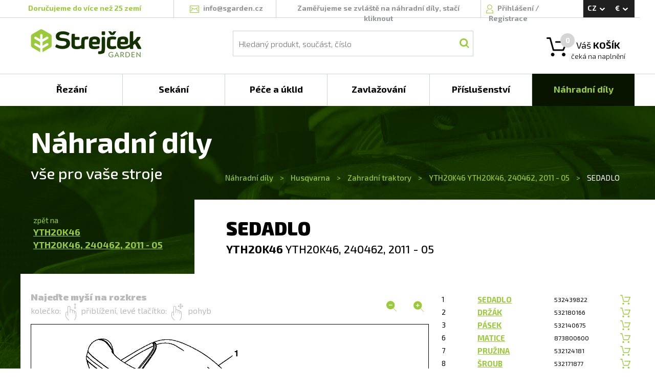

--- FILE ---
content_type: text/html; charset=utf-8
request_url: https://www.sgarden.cz/NahradniDily/Rozkresy/48314/SEDADLO
body_size: 71223
content:


<!DOCTYPE html>
<html>

<head>
    <!-- Google Tag Manager -->
    <script>
        var dataLayer = dataLayer || []; // Google Tag Manager
    </script>

    <script>(function (w, d, s, l, i) {
            w[l] = w[l] || []; w[l].push({
                'gtm.start':
                    new Date().getTime(), event: 'gtm.js'
            }); var f = d.getElementsByTagName(s)[0],
                j = d.createElement(s), dl = l != 'dataLayer' ? '&l=' + l : ''; j.async = true; j.src =
                    'https://www.googletagmanager.com/gtm.js?id=' + i + dl; f.parentNode.insertBefore(j, f);
        })(window, document, 'script', 'dataLayer', 'GTM-MKP8WSS');</script>
    <!-- End Google Tag Manager -->

    <!-- Global site tag (gtag.js) - Google Analytics -->
    <script async src="https://www.googletagmanager.com/gtag/js?id=G-NGPCLR4DDY"></script>
    <script>
        window.dataLayer = window.dataLayer || [];
        function gtag() { dataLayer.push(arguments); }
        gtag('js', new Date());
        gtag('config', 'G-NGPCLR4DDY');
    </script>

    <meta http-equiv="X-UA-Compatible" content="IE=edge" /><meta name="viewport" content="width=device-width, initial-scale=1" /><meta charset="utf-8" /><meta http-equiv="content-type" content="text/html; charset=utf-8" /><meta name="robots" content="index, follow" /><title>
	Náhradní díly - rozkres - YTH20K46 YTH20K46, 240462, 2011 - 05 - SEDADLO | sGarden.cz
</title><link rel="apple-touch-icon" sizes="120x120" href="/favicon/apple-touch-icon.png" /><link rel="icon" type="image/png" href="/favicon/favicon-32x32.png" sizes="32x32" /><link rel="icon" type="image/png" href="/favicon/favicon-16x16.png" sizes="16x16" /><link rel="manifest" href="/manifest.json" /><link rel="mask-icon" href="/favicon/safari-pinned-tab.svg" color="#5bbad5" /><meta name="theme-color" content="#ffffff" /><link href="/bundles/css?v=ABLNJikmotYZztXK0BkbFzeaoYnk8u399d8jwf20rOI1" rel="stylesheet"/>
<script src="/bundles/js?v=JIFa2sd3b7VsAuLIHXxqu_l6fyqPrOBNf8305UaQYZ01"></script>
<script src="/bundles/utils?v=fMOdpHowAG6f7V2iiFc7r288jihSnCljrz8eoltmRyo1"></script>
<script src="/bundles/shoppingcart?v=oPH4uiczGV1Qz2MyvQUMVajPV7_YPHa8nD9yStizyHQ1"></script>
<script src="/bundles/globalmodals?v=RuuX9Ae7wPJ0pmeD7OoccyOJ7sEHXDPvRxRBWKmPTYs1"></script>
<link rel="alternate" hreflang="CS" href="https://www.sgarden.cz/NahradniDily/Rozkresy/48314/SEDADLO" />
<link rel="canonical" href="https://www.sgarden.cz/NahradniDily/Rozkresy/48314/SEDADLO" />
<link rel="alternate" hreflang="EN" href="https://www.sgarden.cz/SpareParts/PartList/48314/SEAT" />
<link rel="stylesheet" href="/css/main.css" />
    <script src="/Scripts/ViewModels/MasterPageViewModel.js"></script>
    <script src="/Scripts/DataClasses/Utils/MainViewModelAccessor.js"></script>

    
    <script src="/JavascriptResources.ashx?ResourceFile=Base&Namespace=Base"></script>
    <script src="/JavascriptResources.ashx?ResourceFile=ViewModels.MasterPage"></script>

    <link href="https://fonts.googleapis.com/css?family=Exo+2:300,400,500,700,900&amp;subset=latin,latin-ext" rel="stylesheet" type="text/css" />

    <script>
        

        $(document).ready(function () {
        // pripadne varovani
            

            // zpristupni i ostatnim
            var masterPageViewModel = new MasterPageViewModel();

            ko.applyBindings(MainViewModelAccessor.MasterPageModel);

            // enter na vyhledavani
            $("#searchBox").keyup(function (event) {
                if (event.keyCode == 13) {
                    $("#searchButton").click();
                }
            });

            // zesednuti pri loadu, chybach a podobne
            var greyer = new PageGreyer();
        });

    </script>
</head>

<body>
    <!-- Google Tag Manager (noscript) -->
    <noscript>
        <iframe src="https://www.googletagmanager.com/ns.html?id=GTM-MKP8WSS"
            height="0" width="0" style="display: none; visibility: hidden"></iframe>
    </noscript>
    <!-- End Google Tag Manager (noscript) -->

    <form method="post" action="./SEDADLO?ID=48314&amp;Name=SEDADLO" id="form1" onsubmit="return false;">
<div class="aspNetHidden">
<input type="hidden" name="__VIEWSTATE" id="__VIEWSTATE" value="/[base64]/FvUtBPC9zcGFuPg0KPC90ZD4NCjx0ZCBjbGFzcz0ncGFydC1jb2RlJz4NCjgxOTEzMzgxMg0KPC90ZD4NCjx0ZCBjbGFzcz0ncGFydC1hZGQtdG8tY2FydC1leHBsaWNpdCc+PC90ZD4NCjwvdHI+DQo8L3RhYmxlPg0KZGRkLPc2ziZiC/Af0pkFjRRS1aWdtRQKvj2RVu05TCgM514=" />
</div>

<div class="aspNetHidden">

	<input type="hidden" name="__VIEWSTATEGENERATOR" id="__VIEWSTATEGENERATOR" value="2A434EB8" />
</div>
        <div id="eshop-div" class="eshop">
            <div class="top-message" id="top-message" style="display: none;">
                <span class="top-message-text"></span>
            </div>

            <div class="overlay" id="overlay">
            </div>

            <div class="background">
            </div>

            <div class="container-fluid">
                <div class="master-page-header">
                    <div class="master-header">
                        <div class="row">
                            <div class="header-border"></div>
                            <div class="max-width">
                                <div class="col-lg-3 col-sm-6 header-border-right deliver-to-countries-wrapper">
                                    <span class="deliver-to-countries">
                                        <a href='/Stranky/doprava'>
Doručujeme do více než 25 zemí
</a>

                                    </span>
                                </div>
                                <div class="col-lg-2 col-sm-6 header-border-right">
                                    <div class="text-center">
                                        <span class="icon mailicon"></span>
                                        <a href="mailto:info@sgarden.cz">
                                            <span class="mail-text">info@sgarden.cz</span>
                                        </a>
                                    </div>
                                </div>
                                <div class="col-lg-4 col-sm-5 header-border-right">
                                    <div class="text-center">
                                        

                                        <span class="hide-link">
                                            <a href="/SpareParts/Manufacturers">
                                                Zaměřujeme se zvláště na náhradní díly, stačí kliknout
                                            </a>
                                        </span>

                                        
                                    </div>
                                </div>
                                <div id="login" class="col-lg-2 col-sm-5 header-border-right login">
                                    <!-- ko ifnot: LoggedUser() -->

                                    <!-- prihlaseni -->
                                    <span class="icon signicon"></span>
                                    <a href="Login.aspx?ReturnUrl=%2fNahradniDily%2fRozkresy%2f48314%2fSEDADLO%3fID%3d48314%26Name%3dSEDADLO" data-bind="click: Click_Login">
                                        Přihlášení
                                    </a>/
                                    <a href="/Stranky/registrace">
                                        Registrace
                                    </a>

                                    <div class="login-overflow-inner" id="login-overflow-inner">
                                        <div class="login-overflow-inner-shift">
                                        </div>
                                        <div class="login-overflow-box">
                                            <div class="login-triangle">
                                            </div>

                                            <div class="login-close-button" data-bind="click: Click_Login">
                                            </div>

                                            <div class="login-header">
                                                Přihlaste se
                                            </div>

                                            <div>
                                                <div class="form-label half-row">
                                                    E-mail:
                                                </div>
                                                <div data-bind="validationMessage: LoginName" class="half-row textRight knockout-validation-error-text">
                                                </div>
                                                <div>
                                                    <input type="text" data-bind="value: LoginName, errorElement: LoginName, valueUpdate: 'afterkeydown'" />
                                                </div>
                                            </div>
                                            <div>
                                                <div class="form-label half-row">
                                                    Heslo:
                                                </div>
                                                <div data-bind="validationMessage: LoginPassword" class="half-row textRight knockout-validation-error-text">
                                                </div>
                                                <div>
                                                    <input type="password" data-bind="value: LoginPassword, errorElement: LoginPassword, valueUpdate: 'afterkeydown'" />
                                                </div>
                                            </div>

                                            <div class="form-row text-center">
                                                <label>
                                                    <input type="checkbox" data-bind="checked: LoginStayLogged" />
                                                    <span class="form-label-checkbox">
                                                        Zůstat přihlášen
                                                    </span>
                                                </label>
                                            </div>

                                            <div>
                                                <button class="button login-button" data-bind="click: Login">
                                                    <span class="button-text">
                                                        Přihlásit se
                                                    </span>
                                                </button>
                                            </div>

                                            <div class="forgotten-password">
                                                <a href="/ForgottenPassword.aspx">
                                                    Zapomenuté heslo?
                                                </a>
                                            </div>
                                        </div>

                                        <div class="login-overflow-registration">
                                            Jsem tu nový: <a href="/Registration.aspx">registrovat</a>
                                        </div>
                                    </div>
                                    <!-- /ko -->

                                    <div class="logged-user" data-bind="visible: LoggedUser() != null" style="display: none;">
                                        <div class="logged-user-details">
                                            <span class="icon signicon"></span>

                                            <a href="/Account/Orders.aspx">
                                                <span class="username" data-bind="text: LoggedUser"></span>
                                            </a>
                                            /
                                            <span class="logout" data-bind="click: Logout">
                                                Odhlášení
                                            </span>
                                        </div>
                                    </div>
                                </div>

                                <div class="col-lg-1 col-sm-2">
                                    <div class="currency-and-languages-wrapper" data-bind="event: { mouseleave: function () { HideLanguageAndCurrencyPanels(); } } ">
                                        <div class="currency-and-languages">
                                            <div class="language" data-bind="click: OpenLanguagesPanel">
                                                <span id="lblLanguage">CZ</span>
                                                <span class="icon icon-arrow-white-down"></span>
                                            </div>

                                            <div class="currency" data-bind="click: OpenCurrenciesPanel">
                                                <span id="lblCurrency">€</span>
                                                <span class="icon icon-arrow-white-down"></span>
                                            </div>
                                        </div>

                                        <div id="languages-panel" class="currency-and-languages-box" style="display: none">
                                            <span id="lblLanguages"><a href="/NahradniDily/Rozkresy/48314/SEDADLO" data-bind="click: function(s, evnt) { SetLanguage('CS', '/NahradniDily/Rozkresy/48314/SEDADLO', evnt); }">CS</a>
<a href="/SpareParts/PartList/48314/SEAT" data-bind="click: function(s, evnt) { SetLanguage('EN', '/SpareParts/PartList/48314/SEAT', evnt); }">EN</a>
</span>
                                        </div>

                                        <div id="currencies-panel" class="currency-and-languages-box" style="display: none">
                                            <span id="lblCurrencies"><span data-bind="click: function() { SetCurrency('EUR'); }">€</span>
<span data-bind="click: function() { SetCurrency('CZK'); }">Kč</span>
</span>
                                        </div>
                                    </div>
                                </div>

                                <div class="col-lg-3 col-sm-4 premenu-middle-part">
                                    <!-- Logo -->
                                    <a href="/"><span class="logo"></span></a>
                                </div>
                                <div class="col-lg-7 col-sm-5 premenu-middle-part">
                                    <!-- hledani -->
                                    <div class="main-search">
                                        <div class="search">
                                            <div class="search-overlay">
                                                <input id="searchBox" type="text" placeholder="Hledaný produkt, součást, číslo" class="searchbox" data-bind="value: SearchText" />
                                                <button id="searchButton" class="icon searchbutton" data-bind="click: Click_Search"></button>
                                            </div>
                                        </div>
                                    </div>
                                </div>
                                <div data-bind="css: ShoppingCartProductCount() == 0 ? 'cart-empty' : 'cart-full' " class="col-lg-2 col-sm-3 cart premenu-middle-part">
                                    <!-- kosik -->
                                    <span class="icon carticon"></span>
                                    <span class="cart-number" data-bind="text: ShoppingCartProductCount"></span>

                                    <a href="/ShoppingCart.aspx"><span class="description">
                                        Váš <strong>KOŠÍK</strong>
                                    </span></a>
                                    <div class="money">
                                        <!-- ko if: ShoppingCartProductsPrice() > 0 -->
                                        <strong data-bind="text: eShopUtils.FormatMoney(ShoppingCartProductsPriceComputed())"></strong>
                                        <span data-bind="text: CurrencyDisplayName()"></span>
                                        <!-- /ko -->

                                        <!-- ko ifnot: ShoppingCartProductsPrice() > 0 -->
                                        <div>
                                            čeká na naplnění
                                        </div>
                                        <!-- /ko -->
                                    </div>

                                    
                                    <div class="cart-overflow-inner">
                                        <div class="cart-overflow-inner-shift">
                                        </div>
                                        <div class="cart-overflow-box">
                                            <div class="cart-triangle">
                                            </div>
                                            <!-- ko foreach: { data: ShoppingCartItems(), as: 'cartItem' } -->
                                            <div class="cart-overflow-item">
                                                <div class="cart-overflow-item-image">
                                                    <img data-bind="attr: { src: cartItem.ImagePath }" alt="" />
                                                </div>

                                                <div class="cart-overflow-item-name">
                                                    <!-- ko if: ProductID -->
                                                    <a data-bind="attr: { 'href': Localization['UrlStarts_Product'] + ProductCode + '/' + Utils.RemoveDiacriticsAndNonAlphaNumeric(ProductName) }, text: ProductName"></a>
                                                    <!-- /ko -->

                                                    <!-- ko ifnot: ProductID -->
                                                    <a data-bind="attr: { 'href': Localization['UrlStarts_SparePartsDetail'] + ManufacturerName + '/' + Utils.ReplaceNonUrlFriendlyWithUnderscore(ProductCode) + '/' + Utils.RemoveDiacriticsAndNonAlphaNumeric(ProductName) }, text: ProductName"></a>
                                                    <!-- /ko -->

                                                    <br />
                                                    <span class="cart-overflow-item-name-category" data-bind="text: ProductCategoryName"></span>
                                                </div>

                                                <div class="cart-overflow-item-count">
                                                    <span data-bind="text: ProductCount"></span>
                                                    ks
                                                </div>

                                                <div class="cart-overflow-item-price">
                                                    <strong><span class="cart-overflow-item-price-inner" data-bind="text: eShopUtils.FormatMoney(ProductPriceAllComputed())"></span></strong>
                                                    <span data-bind="text: $root.CurrencyDisplayName()"></span>
                                                </div>

                                                <div class="cart-overflow-item-delete">
                                                    <span class="icon cart-overflow-item-delete-icon" data-bind="click: function (data, event) { $root.Click_RemoveFromCart(data, event, $root) }"></span>
                                                </div>
                                            </div>
                                            <!-- /ko -->

                                            <div class="cart-overflow-buttons">
                                                <span data-bind="click: function (data, event) { $root.Click_EmptyCart($root) }" class="cart-overflow-buttons-empty-bin">
                                                    Vysypat košík
                                                </span>
                                                <a href="/ShoppingCart.aspx">
                                                    <span class="cart-overflow-buttons-order">
                                                        Objednat
                                                    </span>
                                                </a>
                                            </div>
                                        </div>
                                    </div>

                                    
                                    <div class="empty-cart-overflow-inner">
                                        <div class="empty-cart-overflow-inner-shift">
                                        </div>
                                        <div class="empty-cart-overflow-box">
                                            <div class="empty-cart-header">
                                                Opravdu<br />chcete
                                            </div>
                                            <div class="empty-cart-text">
                                                aby zůstal prázdný?
                                            </div>
                                            <div class="empty-cart-buttons">
                                                <span data-bind="click: function (data, event) { $root.Click_YesEmptyCart($root) }" class="empty-cart-buttons-yes">
                                                    Ano, vysypat
                                                </span>

                                                <span data-bind="click: function (data, event) { $root.Click_DontEmptyCart($root) }" class="empty-cart-buttons-no">
                                                    Nechci
                                                </span>
                                            </div>
                                        </div>
                                    </div>
                                </div>
                            </div>
                        </div>
                    </div>

                    <div class="row no-gutter">
                        <div class="main-menu">
                            <div class="menu-div max-width">

                                

                                <!-- ko foreach: { data: RootMenuItems(), as: 'rootMenuItem' } -->
                                <div data-bind="attr: { 'class': 'col-lg-2 col-md-4 col-sm-4 box' + (($root.SelectedRootCategoryCode() || '').toLowerCase() == rootMenuItem.Code.toLowerCase() ? ' selected-box' : '') }">
                                    <div class="box-overflow" data-bind="event: { mouseenter: function (data, event) { $root.ShowMenuAfterWhile(data, event, $root) }, mouseleave: function (data, event) { $root.StopShowingMenu(data, event, $root) } }">
                                        <div class="box-overflow-menu-item">
                                            <a data-bind="attr: { href: rootMenuItem.SpecialUrl ? rootMenuItem.SpecialUrl : Localization['UrlStarts_Category'] + Code }">
                                                <div class="box-item" data-bind=" text: rootMenuItem.Name">
                                                </div>
                                            </a>
                                        </div>
                                        <div class="box-overflow-inner" data-bind="style: { left: $root.GetLeftByIndex($index) }">
                                            <div class="container-fluid">
                                                <div class="row no-gutter">
                                                    <!-- ko foreach: { data: $root.GetCategoryChilds(rootMenuItem.ID), as: 'subMenuItem' } -->
                                                    <div class="col-lg-4">

                                                        
                                                        <!-- ko ifnot: subMenuItem.IsVirtual -->
                                                        <div class="menu-category-item">
                                                            <div class="menu-category-image">
                                                                <div class="menu-category-image-inner" data-bind="if: subMenuItem.ImageName || subMenuItem.ImageUrl">
                                                                    <a data-bind="attr: { href: subMenuItem.SpecialUrl ? subMenuItem.SpecialUrl : $root.GetCategoryLink(subMenuItem) }">
                                                                        <img data-bind="attr: { src: subMenuItem.ImageName ? $root.GetMenuCategoryImage(subMenuItem.ImageName) : subMenuItem.ImageUrl }" alt="" />
                                                                    </a>
                                                                </div>
                                                            </div>
                                                            <div class="menu-category-right">
                                                                <div class="menu-category-header">
                                                                    <a data-bind="attr: { href: subMenuItem.SpecialUrl ? subMenuItem.SpecialUrl : $root.GetCategoryLink(subMenuItem) }">
                                                                        <span data-bind="text: subMenuItem.Name"></span>
                                                                    </a>
                                                                </div>
                                                                <div class="menu-category-subheader">
                                                                    <!-- ko let: { myCategoryChilds: $root.GetCategoryChilds(subMenuItem.ID) } -->
                                                                    <!-- ko foreach: { data: myCategoryChilds, as: 'childSubMenuItem' } -->
                                                                    <a data-bind="attr: { href: subMenuItem.SpecialUrl ? subMenuItem.SpecialUrl : $root.GetCategoryLink(childSubMenuItem) }">
                                                                        <span class="menu-category-subheader-item" data-bind="text: childSubMenuItem.Name"></span></a><span class="menu-category-subheader-item-space" data-bind="visible: childSubMenuItem != myCategoryChilds()[myCategoryChilds().length - 1]">,</span>
                                                                    <!-- /ko -->
                                                                    <!-- /ko -->
                                                                </div>
                                                            </div>
                                                        </div>
                                                        <!-- /ko -->

                                                        
                                                        <!-- ko if: subMenuItem.IsVirtual -->
                                                        <div class="menu-category-item">
                                                            <div class="menu-category-virtual">
                                                                <div class="menu-category-header">
                                                                    <a data-bind="attr: { href: $root.GetCategoryLink(subMenuItem) }">
                                                                        <span data-bind="text: subMenuItem.Name"></span>
                                                                    </a>
                                                                </div>
                                                                <div class="menu-category-subheader">
                                                                    <!-- ko let: { myCategoryChilds: $root.GetCategoryChilds(subMenuItem.ID) } -->
                                                                    <!-- ko foreach: { data: myCategoryChilds, as: 'childSubMenuItem' } -->
                                                                    <a data-bind="attr: { href: $root.GetCategoryLink(childSubMenuItem) }">
                                                                        <span class="menu-category-subheader-item" data-bind="text: childSubMenuItem.Name"></span><span class="menu-category-subheader-item-space" data-bind="visible: childSubMenuItem != myCategoryChilds()[myCategoryChilds().length - 1]">,</span>
                                                                    </a>
                                                                    <!-- /ko -->
                                                                    <!-- /ko -->
                                                                </div>
                                                            </div>
                                                        </div>
                                                        <!-- /ko -->
                                                    </div>
                                                    <!-- /ko -->
                                                </div>
                                            </div>
                                        </div>
                                    </div>
                                </div>
                                <!-- /ko -->

                            </div>
                        </div>
                    </div>

                    <!-- start of content -->
                    <div data-bind="stopBinding: true" class="content">
                        

    <link rel="stylesheet" href="/css/pages/spareparts/modellinecategory.css">
    <script src="/Scripts/DataClasses/SpareParts/SparePartMinimapItem.js"></script>
    <script src="/Scripts/DataClasses/SpareParts/SparePartOrderDetail.js"></script>
    <script src="/Scripts/ViewModels/SpareParts/SparePartsModelLineCategoryViewModel.js"></script>
    <script src="/Scripts/panzoom/jquery.panzoom.min.js"></script>

    
    <script src="/JavascriptResources.ashx?ResourceFile=ViewModels.SpareParts"></script>

    <script>

        $(document).ready(function () {
            var model = new SparePartsModelLineCategoryViewModel(48314);

            MainViewModelAccessor.MasterPageModel.ViewModels['SparePartsModelLineCategoryViewModel'] = model;

            // predvyberme v menu nahradni dily
            MainViewModelAccessor.MasterPageModel.SelectedRootCategoryCode('SpareParts');

            ko.applyBindings(model, document.getElementById("model-line-category"));
        });

    </script>

    <div class="row" id="model-line-category">
        <div class="model-line-category">
            <div class="max-width">
                <div class="shift">
                    <div class="header">
                        Náhradní díly
                    </div>
                    <div class="col-md-4">
                        <div class="subtitle">
                            vše pro vaše stroje
                        </div>
                    </div>
                    <div class="col-md-8">
                        <div class="breadcrumb-navigation">
                            <span>
                                <a href="/NahradniDily/Vyrobci">
                                    Náhradní díly
                                </a>
                            </span>
                            <span class="breadcrumb-separator">>
                            </span>
                            <span>
                                <span id="ContentPlaceHolder1_lblBreadcrumbBrand"><a href='/NahradniDily/Vyrobci/Husqvarna'>Husqvarna</a></span>
                            </span>
                            <span class="breadcrumb-separator">>
                            </span>
                            <span>
                                <span id="ContentPlaceHolder1_lblBreadcrumbCategory"><a href='/NahradniDily/Vyrobci/Husqvarna/83/Zahradni_traktory'>Zahradní traktory</a></span>
                            </span>
                            <span class="breadcrumb-separator">>
                            </span>
                            <span>
                                <span id="ContentPlaceHolder1_lblBreadcrumbModel"><a href='/NahradniDily/Vyrobci/Husqvarna/83/Zahradni_traktory#Model1364'>YTH20K46 YTH20K46, 240462, 2011 - 05</a></span>
                            </span>
                            <span class="breadcrumb-separator">>
                            </span>
                            <span class="breadcrumb-me">
                                <span id="ContentPlaceHolder1_lblBreadcrumbModelLine">SEDADLO</span>
                            </span>
                        </div>
                    </div>
                </div>
                <div class="white-background">
                    <div class="row no-gutter">
                        <div class="col-md-4 column-header">
                            <div class="navigation-back">
                                <div>
                                    zpět na
                                </div>
                                <div>
                                    <span id="ContentPlaceHolder1_lblBackTo"><a href='/NahradniDily/Vyrobci/Husqvarna/83/Zahradni_traktory#ModelLine5127-Model1364'>YTH20K46<br>YTH20K46, 240462, 2011 - 05</a></span>
                                </div>
                            </div>

                        </div>

                        <div class="col-md-8 column-header">
                            <div class="header">
                                <span id="ContentPlaceHolder1_lblHeader">SEDADLO</span>
                            </div>
                            <div class="subtitle">
                                <span id="ContentPlaceHolder1_lblModel">YTH20K46</span>
                                <span id="ContentPlaceHolder1_lblModelLine" class="model-line-subtitle">YTH20K46, 240462, 2011 - 05</span>
                            </div>
                        </div>

                        <div class="col-md-8 image-part">
                            <div class="image-help">

                                <div class="col-sm-9">
                                    <div class="image-help-header">
                                        Najeďte myší na rozkres
                                    </div>
                                    <div class="image-help-text">
                                        kolečko:
                                        <span class="icon wheel-icon"></span>
                                        přiblížení, levé tlačítko:
                                        <span class="icon move-icon"></span>
                                        pohyb
                                    </div>
                                </div>

                                <div class="col-sm-3 zooms">
                                    <div id="zoom-out" class="zoom-out"></div>
                                    <div id="zoom-in" class="zoom-in"></div>
                                </div>

                            </div>

                            
                            <div class="image">
                                <div class="panzoom">
                                    <div>
                                        <img id="imgMain" src="https://sgardendata.fra1.cdn.digitaloceanspaces.com/ipls/186/48314_yyw7.png" />

                                        <div class="hotspots">
                                            <div id='hotspot1287796' class='hotspot' data-bind='click: function() { Click_SelectHotspot(1287796); }' data-id='1' data-top='77' data-left='662' data-width='16' data-height='34'>
</div>
<div id='hotspot1287793' class='hotspot' data-bind='click: function() { Click_SelectHotspot(1287793); }' data-id='10' data-top='542' data-left='611' data-width='32' data-height='34'>
</div>
<div id='hotspot1287801' class='hotspot' data-bind='click: function() { Click_SelectHotspot(1287801); }' data-id='2' data-top='875' data-left='763' data-width='16' data-height='34'>
</div>
<div id='hotspot1287792' class='hotspot' data-bind='click: function() { Click_SelectHotspot(1287792); }' data-id='21' data-top='728' data-left='608' data-width='34' data-height='36'>
</div>
<div id='hotspot1287805' class='hotspot' data-bind='click: function() { Click_SelectHotspot(1287805); }' data-id='21' data-top='940' data-left='987' data-width='34' data-height='37'>
</div>
<div id='hotspot1287803' class='hotspot' data-bind='click: function() { Click_SelectHotspot(1287803); }' data-id='3' data-top='1072' data-left='904' data-width='16' data-height='34'>
</div>
<div id='hotspot1287802' class='hotspot' data-bind='click: function() { Click_SelectHotspot(1287802); }' data-id='37' data-top='753' data-left='803' data-width='31' data-height='34'>
</div>
<div id='hotspot1287804' class='hotspot' data-bind='click: function() { Click_SelectHotspot(1287804); }' data-id='37' data-top='819' data-left='934' data-width='32' data-height='34'>
</div>
<div id='hotspot1287794' class='hotspot' data-bind='click: function() { Click_SelectHotspot(1287794); }' data-id='40' data-top='441' data-left='617' data-width='31' data-height='33'>
</div>
<div id='hotspot1287795' class='hotspot' data-bind='click: function() { Click_SelectHotspot(1287795); }' data-id='41' data-top='385' data-left='623' data-width='32' data-height='33'>
</div>
<div id='hotspot1287790' class='hotspot' data-bind='click: function() { Click_SelectHotspot(1287790); }' data-id='43' data-top='899' data-left='490' data-width='34' data-height='37'>
</div>
<div id='hotspot1287791' class='hotspot' data-bind='click: function() { Click_SelectHotspot(1287791); }' data-id='44' data-top='842' data-left='507' data-width='34' data-height='37'>
</div>
<div id='hotspot1287797' class='hotspot' data-bind='click: function() { Click_SelectHotspot(1287797); }' data-id='6' data-top='728' data-left='719' data-width='15' data-height='34'>
</div>
<div id='hotspot1287788' class='hotspot' data-bind='click: function() { Click_SelectHotspot(1287788); }' data-id='7' data-top='316' data-left='1061' data-width='17' data-height='36'>
</div>
<div id='hotspot1287799' class='hotspot' data-bind='click: function() { Click_SelectHotspot(1287799); }' data-id='7' data-top='244' data-left='753' data-width='17' data-height='37'>
</div>
<div id='hotspot1287787' class='hotspot' data-bind='click: function() { Click_SelectHotspot(1287787); }' data-id='8' data-top='214' data-left='1057' data-width='17' data-height='36'>
</div>
<div id='hotspot1287789' class='hotspot' data-bind='click: function() { Click_SelectHotspot(1287789); }' data-id='8' data-top='440' data-left='1093' data-width='17' data-height='36'>
</div>
<div id='hotspot1287798' class='hotspot' data-bind='click: function() { Click_SelectHotspot(1287798); }' data-id='8' data-top='343' data-left='752' data-width='17' data-height='37'>
</div>
<div id='hotspot1287800' class='hotspot' data-bind='click: function() { Click_SelectHotspot(1287800); }' data-id='8' data-top='140' data-left='755' data-width='17' data-height='36'>
</div>

                                        </div>
                                    </div>
                                </div>
                            </div>

                            
                            <div class="minimap">
                                <div class="minimap-header">
                                    Další díly
                                    <span class="minimap-header-thin">
                                        pro
                                    </span>
                                    <span id="ContentPlaceHolder1_lblMinimapHeader" class="minimap-header-small">YTH20K46, 240462, 2011 - 05</span>
                                </div>
                                <div class="minimap-content">
                                    <div class="minimap-scroll minimap-scroll-previous" data-bind="click: Minimap_GoPrevious">
                                    </div>

                                    <div class="minimap-items">
                                        <!-- ko foreach: { data: MinimapDisplayedItems()(), as: 'item' } -->
                                        <div class="col-sm-4">
                                            <a data-bind="attr: { href: item.Link }">
                                                <div class="minimap-item">
                                                    <div class="minimap-item-image">
                                                        <img data-bind="attr: { src: item.ImageUrl }" />
                                                    </div>
                                                    <div class="minimap-item-text" data-bind="html: item.Order + '<span class=\'minimap-item-text-thin\'>/' + $root.MinimapItemCount() + '</span> ' + item.Name">
                                                    </div>
                                                </div>
                                            </a>
                                        </div>
                                        <!-- /ko -->
                                    </div>

                                    <div class="minimap-scroll minimap-scroll-next" data-bind="click: Minimap_GoNext">
                                    </div>
                                </div>
                            </div>
                        </div>

                        <div class="col-md-4">
                            <div class="parts">
                                <div class="selected-part-fixed">
                                </div>

                                <span id="ContentPlaceHolder1_lblParts"><table id='tblParts'>
<tr class='part' id='part1070818' data-bind='click: function() { Click_SelectPart(1070818) }' data-id='1070818' data-hotspotid='1'>
<td class='part-hotspotid'>
1
</td>
<td class='part-name-row'>
<span class='part-name'>SEDADLO</span>
</td>
<td class='part-code'>
532439822
</td>
<td class='part-add-to-cart-explicit'></td>
</tr>
<tr class='part' id='part1070817' data-bind='click: function() { Click_SelectPart(1070817) }' data-id='1070817' data-hotspotid='2'>
<td class='part-hotspotid'>
2
</td>
<td class='part-name-row'>
<span class='part-name'>DRŽÁK</span>
</td>
<td class='part-code'>
532180166
</td>
<td class='part-add-to-cart-explicit'></td>
</tr>
<tr class='part' id='part1070816' data-bind='click: function() { Click_SelectPart(1070816) }' data-id='1070816' data-hotspotid='3'>
<td class='part-hotspotid'>
3
</td>
<td class='part-name-row'>
<span class='part-name'>PÁSEK</span>
</td>
<td class='part-code'>
532140675
</td>
<td class='part-add-to-cart-explicit'></td>
</tr>
<tr class='part' id='part1070815' data-bind='click: function() { Click_SelectPart(1070815) }' data-id='1070815' data-hotspotid='6'>
<td class='part-hotspotid'>
6
</td>
<td class='part-name-row'>
<span class='part-name'>MATICE</span>
</td>
<td class='part-code'>
873800600
</td>
<td class='part-add-to-cart-explicit'></td>
</tr>
<tr class='part' id='part1070814' data-bind='click: function() { Click_SelectPart(1070814) }' data-id='1070814' data-hotspotid='7'>
<td class='part-hotspotid'>
7
</td>
<td class='part-name-row'>
<span class='part-name'>PRUŽINA</span>
</td>
<td class='part-code'>
532124181
</td>
<td class='part-add-to-cart-explicit'></td>
</tr>
<tr class='part' id='part1070813' data-bind='click: function() { Click_SelectPart(1070813) }' data-id='1070813' data-hotspotid='8'>
<td class='part-hotspotid'>
8
</td>
<td class='part-name-row'>
<span class='part-name'>ŠROUB</span>
</td>
<td class='part-code'>
532171877
</td>
<td class='part-add-to-cart-explicit'></td>
</tr>
<tr class='part' id='part1070812' data-bind='click: function() { Click_SelectPart(1070812) }' data-id='1070812' data-hotspotid='10'>
<td class='part-hotspotid'>
10
</td>
<td class='part-name-row'>
<span class='part-name'>DESKA</span>
</td>
<td class='part-code'>
532196977
</td>
<td class='part-add-to-cart-explicit'></td>
</tr>
<tr class='part' id='part1070811' data-bind='click: function() { Click_SelectPart(1070811) }' data-id='1070811' data-hotspotid='21'>
<td class='part-hotspotid'>
21
</td>
<td class='part-name-row'>
<span class='part-name'>ŠROUB</span>
</td>
<td class='part-code'>
532171852
</td>
<td class='part-add-to-cart-explicit'></td>
</tr>
<tr class='part' id='part1070810' data-bind='click: function() { Click_SelectPart(1070810) }' data-id='1070810' data-hotspotid='37'>
<td class='part-hotspotid'>
37
</td>
<td class='part-name-row'>
<span class='part-name'>LOCK NUT</span>
</td>
<td class='part-code'>
873800500
</td>
<td class='part-add-to-cart-explicit'></td>
</tr>
<tr class='part' id='part1070809' data-bind='click: function() { Click_SelectPart(1070809) }' data-id='1070809' data-hotspotid='40'>
<td class='part-hotspotid'>
40
</td>
<td class='part-name-row'>
<span class='part-name'>RUKOJEŤ</span>
</td>
<td class='part-code'>
532197661
</td>
<td class='part-add-to-cart-explicit'></td>
</tr>
<tr class='part' id='part1070808' data-bind='click: function() { Click_SelectPart(1070808) }' data-id='1070808' data-hotspotid='41'>
<td class='part-hotspotid'>
41
</td>
<td class='part-name-row'>
<span class='part-name'>PRUŽINA</span>
</td>
<td class='part-code'>
532198200
</td>
<td class='part-add-to-cart-explicit'></td>
</tr>
<tr class='part' id='part1070807' data-bind='click: function() { Click_SelectPart(1070807) }' data-id='1070807' data-hotspotid='43'>
<td class='part-hotspotid'>
43
</td>
<td class='part-name-row'>
<span class='part-name'>ŠROUB</span>
</td>
<td class='part-code'>
874760612
</td>
<td class='part-add-to-cart-explicit'></td>
</tr>
<tr class='part' id='part1070806' data-bind='click: function() { Click_SelectPart(1070806) }' data-id='1070806' data-hotspotid='44'>
<td class='part-hotspotid'>
44
</td>
<td class='part-name-row'>
<span class='part-name'>PODLOŽKA</span>
</td>
<td class='part-code'>
819133812
</td>
<td class='part-add-to-cart-explicit'></td>
</tr>
</table>
</span>
                            </div>
                        </div>

                    </div>
                </div>
            </div>
        </div>
    </div>


                    </div>
                    <!-- end of content -->

                    
                    <div class="row footer">
                        <div class="max-width">
                            <div class="col-lg-3 col-md-3 col-sm-6">
                                <div class="footer-item">
                                    <div class="footer-header">
                                        Vybraný sortiment
                                    </div>
                                    <div class="footer-link">
                                        <span class="footer-item-sign">>
                                        </span>
                                        <a href='/NahradniDily/Vyrobci'>
                                            Náhradní díly
                                        </a>
                                    </div>
                                    <div class="footer-link">
                                        <span class="footer-item-sign">>
                                        </span>
                                        <a href='/Kategorie/Retezove_pily'>
                                            Řetězové pily
                                        </a>
                                    </div>
                                    <div class="footer-link">
                                        <span class="footer-item-sign">>
                                        </span>
                                        <a href='/Kategorie/Krovinorezy_a_vyzinace'>
                                            Křovinořezy a vyžínače
                                        </a>
                                    </div>
                                    <div class="footer-link">
                                        <span class="footer-item-sign">>
                                        </span>
                                        <a href='/Kategorie/Sekacky_na_travu'>
                                            Sekačky na trávu
                                        </a>
                                    </div>
                                    <div class="footer-link">
                                        <span class="footer-item-sign">>
                                        </span>
                                        <a href='/Kategorie/Zahradni_traktory'>
                                            Zahradní traktory
                                        </a>
                                    </div>
                                    <div class="footer-link">
                                        <span class="footer-item-sign">>
                                        </span>
                                        <a href='/Kategorie/Roboticke_sekacky'>
                                            Robotické sekačky
                                        </a>
                                    </div>
                                </div>
                            </div>
                            <div class="col-lg-3 col-md-3 col-sm-6">
                                <div class="footer-item">
                                    <div class="footer-header">
                                        Vybrané příslušenství
                                    </div>
                                    <div class="footer-link">
                                        <span class="footer-item-sign">>
                                        </span>
                                        <a href='/Kategorie/Ochrana_a_pracovni_odevy'>
                                            Ochrana a pracovní oděvy
                                        </a>
                                    </div>
                                    <div class="footer-link">
                                        <span class="footer-item-sign">>
                                        </span>
                                        <a href='/Kategorie/Prislusenstvi_pro_retezove_pily'>
                                            Pro řetězové pily
                                        </a>
                                    </div>
                                    <div class="footer-link">
                                        <span class="footer-item-sign">>
                                        </span>
                                        <a href='/Kategorie/Prislusenstvi_pro_vyzinace_a_krovinorezy'>
                                            Pro vyžínače a křovinořezy
                                        </a>
                                    </div>
                                    <div class="footer-link">
                                        <span class="footer-item-sign">>
                                        </span>
                                        <a href='/Kategorie/Prislusenstvi_pro_sekacky_na_travu'>
                                            Pro sekačky na trávu
                                        </a>
                                    </div>
                                    <div class="footer-link">
                                        <span class="footer-item-sign">>
                                        </span>
                                        <a href='/Kategorie/Prislusenstvi_pro_zahradni_traktory'>
                                            Pro zahradní traktory
                                        </a>
                                    </div>
                                    <div class="footer-link">
                                        <span class="footer-item-sign">>
                                        </span>
                                        <a href='/Kategorie/Prislusenstvi_pro_foukace'>
                                            Pro foukače
                                        </a>
                                    </div>
                                </div>
                            </div>
                            <div class="col-lg-3 col-md-3 col-sm-6">
                                <div class="footer-item">
                                    <div class="footer-header">
                                        Důležité informace
                                    </div>
                                    <div class="footer-link">
                                        <span class="footer-item-sign">>
                                        </span>
                                        <a href='/Stranky/obchodni_podminky'>
                                            Obchodní podmínky
                                        </a>
                                    </div>
                                    <div class="footer-link">
                                        <span class="footer-item-sign">>
                                        </span>
                                        <a href='/Stranky/doprava'>
                                            Doprava
                                        </a>
                                    </div>
                                    <div class="footer-link">
                                        <span class="footer-item-sign">>
                                        </span>

                                        <a href='/Stranky/platby'>
                                            Možnosti platby
                                        </a>
                                    </div>
                                    <div class="footer-link">
                                        <span class="footer-item-sign">>
                                        </span>
                                        <a href='/Stranky/reklamacni_rad'>
                                            Reklamace
                                        </a>
                                    </div>
                                    <div class="footer-link">
                                        <span class="footer-item-sign">>
                                        </span>
                                        <a href='/Stranky/GDPR'>
                                            GDPR
                                        </a>
                                    </div>
                                    <div class="footer-link">
                                        <span class="footer-item-sign">>
                                        </span>
                                        <a href='/Stranky/kontakty'>
                                            Kontakty
                                        </a>
                                    </div>
                                </div>
                            </div>
                            <div class="col-lg-3 col-md-3 col-sm-6">
                                <div class="footer-item">
                                    <div class="footer-logo"></div>
                                    <div class="footer-contact">
                                        

                                        <div class="footer-writeus">
                                            Máte otázku? Napište nám:
                                        </div>
                                        <div class="footer-contact">
                                            <a href="mailto:info@sgarden.cz">info@sgarden.cz
                                            </a>
                                        </div>

                                        
                                    </div>
                                    <div class="footer-hr">
                                        <div class="footer-dealer-logo"></div>
                                    </div>
                                    <div class="footer-copyright">
                                        Copyright © Strejček Garden
                                    </div>
                                    <div class="footer-graphics">
                                        <a href="https://kormiandre.hu">
                                            <span class="footer-graphics-logo"></span>
                                        </a>
                                    </div>
                                </div>
                            </div>
                        </div>
                    </div>
                </div>
            </div>

            <!-- Modaly -->
            <div id="modal" class="modal fade" role="dialog">
            </div>
            <div id="modalOnModal" class="modal fade" role="dialog">
            </div>
            <div id="errorModal" class="modal fade" role="dialog">
            </div>

        </div>
    </form>
</body>

</html>



--- FILE ---
content_type: text/css
request_url: https://www.sgarden.cz/css/pages/spareparts/modellinecategory.css
body_size: 1878
content:
.eshop .content .model-line-category {
  background: url(/images/spareparts/backgrounds/spareparts.png);
  background-repeat: no-repeat;
  background-position: center top;
  min-height: 200px;
}
@media (min-width: 992px) {
  .eshop .content .model-line-category {
    background: url(/images/spareparts/backgrounds/spareparts-iii.png);
    background-repeat: no-repeat;
    background-position: center top;
  }
}
@media (min-width: 992px) {
  .eshop .content .model-line-category .column-header {
    height: 100px;
  }
}
.eshop .content .model-line-category .minimap .minimap-header {
  margin: 20px 0px 20px 15px;
  font-size: 35px;
  color: #b4b4b4;
  font-weight: 900;
}
@media (min-width: 992px) {
  .eshop .content .model-line-category .minimap .minimap-header {
    margin: 50px 0px 20px 0px;
  }
}
.eshop .content .model-line-category .minimap .minimap-header .minimap-header-thin {
  font-size: 14px;
  font-weight: 500;
  margin-left: 10px;
}
.eshop .content .model-line-category .minimap .minimap-header .minimap-header-small {
  font-size: 15px;
  font-weight: 700;
}
.eshop .content .model-line-category .minimap .minimap-content .minimap-scroll {
  cursor: pointer;
  color: #9aca3c;
  font-size: 50px;
  height: 50px;
  vertical-align: top;
  margin: 10px 0px 10px 0px;
}
@media (min-width: 768px) {
  .eshop .content .model-line-category .minimap .minimap-content .minimap-scroll {
    display: inline-block;
    width: 50px;
    height: 200px;
    margin: 0px;
  }
}
.eshop .content .model-line-category .minimap .minimap-content .minimap-scroll:hover {
  background-color: #f6f8f9;
}
.eshop .content .model-line-category .minimap .minimap-content .minimap-scroll-previous {
  background: url(/images/big-arrow-up.png);
  background-repeat: no-repeat;
  background-position: center center;
}
@media (min-width: 768px) {
  .eshop .content .model-line-category .minimap .minimap-content .minimap-scroll-previous {
    background: url(/images/big-arrow-left.png);
    background-repeat: no-repeat;
    background-position: center center;
  }
}
.eshop .content .model-line-category .minimap .minimap-content .minimap-scroll-next {
  background: url(/images/big-arrow-down.png);
  background-repeat: no-repeat;
  background-position: center center;
}
@media (min-width: 768px) {
  .eshop .content .model-line-category .minimap .minimap-content .minimap-scroll-next {
    background: url(/images/big-arrow-right.png);
    background-repeat: no-repeat;
    background-position: center center;
  }
}
@media (min-width: 768px) {
  .eshop .content .model-line-category .minimap .minimap-content .minimap-items {
    display: inline-block;
    width: calc(100% - 110px);
  }
}
.eshop .content .model-line-category .minimap .minimap-content .minimap-items .minimap-item {
  margin-bottom: 20px;
}
@media (min-width: 768px) {
  .eshop .content .model-line-category .minimap .minimap-content .minimap-items .minimap-item {
    margin-bottom: 0px;
  }
}
.eshop .content .model-line-category .minimap .minimap-content .minimap-items .minimap-item .minimap-item-text {
  margin-top: 10px;
  text-align: center;
}
.eshop .content .model-line-category .minimap .minimap-content .minimap-items .minimap-item .minimap-item-text .minimap-item-text-thin,
.eshop .content .model-line-category .minimap .minimap-content .minimap-items .minimap-item .minimap-item-text a {
  font-weight: 500;
}
.eshop .content .model-line-category .minimap .minimap-content .minimap-items .minimap-item .minimap-item-image {
  width: 150px;
  height: 150px;
  vertical-align: middle;
  text-align: center;
  margin: 0px auto 0px auto;
}
.eshop .content .model-line-category .parts {
  margin-top: 20px;
}
@media (min-width: 992px) {
  .eshop .content .model-line-category .parts {
    margin-top: 53px;
  }
}
.eshop .content .model-line-category .parts .loading {
  margin-top: 20px;
}
.eshop .content .model-line-category .parts .part-error {
  margin-top: 20px;
}
.eshop .content .model-line-category .parts .product-add-to-cart {
  margin-top: 10px;
}
.eshop .content .model-line-category .parts .product-add-to-cart .detail-productbox-textbox-pieces {
  position: relative;
  margin-right: 7px;
}
.eshop .content .model-line-category .parts .product-add-to-cart .detail-productbox-textbox-pieces .product-add-to-cart-minus {
  position: absolute;
  top: -21px;
  left: 10px;
  font-size: 30px;
  color: #e1e2e0;
  z-index: 1;
  cursor: pointer;
}
.eshop .content .model-line-category .parts .product-add-to-cart .detail-productbox-textbox-pieces .product-add-to-cart-plus {
  position: absolute;
  top: -21px;
  right: 14px;
  font-size: 30px;
  color: #e1e2e0;
  z-index: 1;
  cursor: pointer;
}
.eshop .content .model-line-category .parts .product-add-to-cart .detail-productbox-textbox-pieces input {
  margin-left: 5px;
  width: 80px;
  height: 48px;
  color: #000000;
  font-weight: 500;
  font-size: 18px;
  border-width: 0px;
  padding: 0px;
  background-color: #ffffff;
  text-align: center;
  border: 1px solid #f1f1f1;
}
.eshop .content .model-line-category .parts .product-add-to-cart .detail-productbox-button {
  height: 47px;
  line-height: 43px;
  display: inline-block;
  width: 200px;
  background-color: #9aca3c;
  cursor: pointer;
  text-align: center;
  border: 1px solid #9aca3c;
  border-radius: 1px;
}
.eshop .content .model-line-category .parts .product-add-to-cart .detail-productbox-button .detail-productbox-to-cart {
  font-weight: 900;
  font-size: 20px;
  color: #ffffff;
}
.eshop .content .model-line-category .parts .product-add-to-cart .detail-productbox-button:hover {
  background-color: #ffffff;
  border: 1px solid #9aca3c;
}
.eshop .content .model-line-category .parts .product-add-to-cart .detail-productbox-button:hover .detail-productbox-to-cart {
  color: #9aca3c;
}
.eshop .content .model-line-category .parts .part-detail {
  padding: 10px 0px 0px 0px;
}
.eshop .content .model-line-category .parts .part-detail .part-detail-special-info {
  margin-bottom: 10px;
}
.eshop .content .model-line-category .parts .part-detail .part-detail-image {
  margin: 20px 0px;
}
.eshop .content .model-line-category .parts .part-detail .part-detail-price {
  font-size: 20px;
  color: #9aca3c;
  font-weight: 700;
}
.eshop .content .model-line-category .parts .part-detail .part-detail-link {
  margin-left: 20px;
}
.eshop .content .model-line-category .parts .part-detail .part-detail-link a {
  text-decoration: underline;
  color: #9aca3c;
  font-weight: 500;
}
.eshop .content .model-line-category .parts .part-detail .part-detail-link a:hover {
  text-decoration: none;
}
.eshop .content .model-line-category .parts .part-detail .part-price-without-vat {
  margin-left: 10px;
  font-size: 15px;
  color: #afafaf;
}
.eshop .content .model-line-category .parts .part-detail .part-price-without-vat .part-price-without-vat-price {
  color: #9aca3c;
  font-weight: 700;
}
.eshop .content .model-line-category .parts table {
  width: 100%;
}
.eshop .content .model-line-category .parts .selected-part-fixed {
  visibility: collapse;
  height: 0px;
}
.eshop .content .model-line-category .parts .selected-part-fixed .selected-part-fixed-inner {
  background-color: #f5fcf1;
  border: 1px solid #dceecf;
  margin: 0px -5px 10px 15px;
  padding: 5px 10px 10px 30px;
}
.eshop .content .model-line-category .parts .selected-part-fixed .selected-part-fixed-inner .selected-part-fixed-name {
  padding-right: 50px;
  font-size: 15px;
  color: #143200;
  font-weight: 700;
}
.eshop .content .model-line-category .parts .selected-part-fixed .selected-part-fixed-inner .selected-part-fixed-name a {
  font-size: 15px;
  color: #9aca3c;
  font-weight: 700;
  text-decoration: underline;
}
.eshop .content .model-line-category .parts .selected-part-fixed .selected-part-fixed-inner .selected-part-fixed-info {
  padding-right: 50px;
  color: #143200;
  font-weight: 300;
}
.eshop .content .model-line-category .parts .selected-part-fixed .selected-part-fixed-inner .selected-part-fixed-link {
  margin-top: 15px;
  font-size: 22px;
  color: #9aca3c;
  font-weight: 700;
  text-decoration: underline;
  cursor: pointer;
}
.eshop .content .model-line-category .parts .selected-part-close {
  right: 10px;
  top: 10px;
  position: absolute;
  width: 30px;
  height: 30px;
  cursor: pointer;
  background: url(/images/x_ii.png);
  background-repeat: no-repeat;
  background-position: center center;
  background-color: #183605;
}
.eshop .content .model-line-category .parts .selected-part {
  background-color: #f5fcf1;
  border: 1px solid #dceecf;
  margin: 10px -5px 10px 15px;
  padding: 5px 10px 10px 30px;
  position: relative;
}
.eshop .content .model-line-category .parts .selected-part .selected-part-name {
  font-size: 15px;
  color: #143200;
  font-weight: 700;
  padding-right: 50px;
}
.eshop .content .model-line-category .parts .selected-part .selected-part-info {
  color: #143200;
  font-weight: 300;
  padding-right: 50px;
}
.eshop .content .model-line-category .parts .selected-part .selected-part-link {
  margin-top: 15px;
  font-size: 22px;
  color: #9aca3c;
  font-weight: 700;
  text-decoration: underline;
  cursor: pointer;
}
.eshop .content .model-line-category .parts .part {
  cursor: pointer;
}
.eshop .content .model-line-category .parts .part .part-hotspotid {
  padding-left: 25px;
  padding-right: 20px;
}
.eshop .content .model-line-category .parts .part .part-name-row {
  padding-right: 20px;
  font-size: 15px;
  font-weight: 700;
}
.eshop .content .model-line-category .parts .part .part-name-row .part-name {
  color: #9aca3c;
  text-decoration: underline;
}
.eshop .content .model-line-category .parts .part .part-name-row .special-info {
  color: #000;
  font-weight: 500;
}
.eshop .content .model-line-category .parts .part .part-name-row:hover {
  text-decoration: none;
}
.eshop .content .model-line-category .parts .part .part-code {
  font-size: 12px;
  padding-right: 15px;
}
.eshop .content .model-line-category .parts .part .part-add-to-cart-explicit {
  width: 25px;
  height: 25px;
  background: url(/images/cart-green.png) no-repeat center center;
  background-size: 20px;
  cursor: pointer;
}
.eshop .content .model-line-category .parts .part-selected {
  display: none;
}
.eshop .content .model-line-category .image-part {
  margin-top: 33px;
  padding-left: 0px;
}
@media (min-width: 992px) {
  .eshop .content .model-line-category .image-part {
    padding-left: 15px;
  }
}
.eshop .content .model-line-category .image-part .image-help {
  color: #b9b9b9;
  margin-top: 15px;
  padding-left: 15px;
}
@media (min-width: 992px) {
  .eshop .content .model-line-category .image-part .image-help {
    padding-left: 0px;
  }
}
.eshop .content .model-line-category .image-part .image-help .zooms {
  text-align: right;
}
.eshop .content .model-line-category .image-part .image-help .zooms .zoom-out {
  width: 40px;
  height: 60px;
  display: inline-block;
  background: url(/images/zoom-out.png);
  background-repeat: no-repeat;
  background-position: center center;
  margin-right: 10px;
  cursor: pointer;
}
.eshop .content .model-line-category .image-part .image-help .zooms .zoom-in {
  width: 40px;
  height: 60px;
  display: inline-block;
  background: url(/images/zoom-in.png);
  background-repeat: no-repeat;
  background-position: center center;
  cursor: pointer;
}
.eshop .content .model-line-category .image-part .image-help .image-help-header {
  font-size: 18px;
  font-weight: 900;
}
.eshop .content .model-line-category .image-part .image-help .image-help-text {
  font-size: 16px;
}
.eshop .content .model-line-category .image-part .image-help .wheel-icon {
  width: 21px;
  height: 33px;
  display: inline-block;
  background: url(/images/hand_scroll.png);
  vertical-align: middle;
  margin: 0px 5px 0px 5px;
}
.eshop .content .model-line-category .image-part .image-help .move-icon {
  width: 23px;
  height: 33px;
  display: inline-block;
  background: url(/images/hand_move.png);
  vertical-align: middle;
  margin: 0px 5px 0px 5px;
}
.eshop .content .model-line-category .image {
  margin-top: 0px;
  border: 1px solid #000;
  overflow: hidden;
}
@media (min-width: 992px) {
  .eshop .content .model-line-category .image {
    margin-top: 20px;
  }
}
.eshop .content .model-line-category .image .panzoom {
  position: relative;
}
.eshop .content .model-line-category .image .panzoom .hotspots .hotspot {
  cursor: pointer;
  position: absolute;
}
.eshop .content .model-line-category .image .panzoom .hotspots .hotspot:hover {
  border: 1px solid #9aca3c;
}
.eshop .content .model-line-category .image .panzoom .hotspots .hotspot-selected {
  cursor: auto;
  border: 1px solid #9aca3c;
  background-color: #f4faef;
  color: #9aca3c;
  padding: 5px;
  font-weight: 700;
}
.eshop .content .model-line-category .image .panzoom img {
  max-width: 100%;
}
.eshop .content .model-line-category .navigation-back {
  font-size: 15px;
  color: #9aca3c;
  margin: 0px 0px 20px 15px;
}
@media (min-width: 992px) {
  .eshop .content .model-line-category .navigation-back {
    margin: 0px 0px 0px 20px;
    padding-right: 60px;
  }
}
.eshop .content .model-line-category .navigation-back a {
  color: #9aca3c;
  font-size: 18px;
  text-decoration: underline;
}
.eshop .content .model-line-category .navigation-back a:hover {
  text-decoration: none;
}
.eshop .content .model-line-category .navigation-back .icon-arrow-back {
  width: 16px;
  height: 15px;
  display: inline-block;
  background: url(/images/arrow-back.png);
  vertical-align: text-bottom;
  margin-left: 10px;
}
.eshop .content .model-line-category .breadcrumb-navigation {
  font-size: 15px;
  color: #9aca3c;
  margin: 10px 0px 0px 5px;
}
@media (min-width: 992px) {
  .eshop .content .model-line-category .breadcrumb-navigation {
    margin: 20px 0px 0px -15px;
  }
}
.eshop .content .model-line-category .breadcrumb-navigation a {
  font-size: 15px;
  color: #9aca3c;
  font-weight: 500;
}
.eshop .content .model-line-category .breadcrumb-navigation .breadcrumb-separator {
  margin: 0px 10px 0px 10px;
}
.eshop .content .model-line-category .breadcrumb-navigation .breadcrumb-me {
  color: #fff;
}
.eshop .content .model-line-category .search-overlay {
  max-width: 500px;
  padding-left: 0px;
  float: right;
  width: 100%;
  margin: 15px 10px 0px 0px;
}
@media (min-width: 992px) {
  .eshop .content .model-line-category .search-overlay {
    width: 50%;
    margin: 0px 10px 0px 0px;
  }
}
.eshop .content .model-line-category .search-overlay .searchbox {
  border: solid 1px #e5e5e5;
}
.eshop .content .model-line-category .header {
  padding-left: 15px;
  color: #000;
  font-weight: 900;
  font-size: 36px;
}
@media (min-width: 992px) {
  .eshop .content .model-line-category .header {
    padding-left: 0px;
  }
}
.eshop .content .model-line-category .subtitle {
  margin: 0px 0px 0px 0px;
  color: #000;
  font-size: 22px;
  font-weight: 700;
  padding-left: 15px;
}
@media (min-width: 992px) {
  .eshop .content .model-line-category .subtitle {
    padding-left: 0px;
  }
}
.eshop .content .model-line-category .subtitle .model-line-subtitle {
  font-weight: 500;
}
.eshop .content .model-line-category .shift {
  min-height: 183px;
}
.eshop .content .model-line-category .shift .header {
  padding-top: 10px;
  padding-left: 20px;
  font-size: 56px;
  font-weight: 700;
  color: #fff;
}
@media (min-width: 992px) {
  .eshop .content .model-line-category .shift .header {
    padding-top: 30px;
  }
}
.eshop .content .model-line-category .shift .subtitle {
  padding-left: 20px;
  font-size: 30px;
  font-weight: 500;
  color: #fff;
  margin-left: -15px;
}
.eshop .content .model-line-category .white-background {
  padding: 30px 20px 10px 20px;
  max-width: 1200px;
}
.combo-hotspots {
  margin-bottom: 10px;
}

--- FILE ---
content_type: application/javascript
request_url: https://www.sgarden.cz/Scripts/ViewModels/SpareParts/SparePartsModelLineCategoryViewModel.js
body_size: 4000
content:
var SparePartsModelLineCategoryViewModel = (function () {
    function SparePartsModelLineCategoryViewModel(modelLineCategoryID) {
        var self = this;
        self.ModelLineCategoryID = modelLineCategoryID;
        self.PartCount = ko.observable(1);
        self.SelectedCode = ko.observable();
        self.SelectedHotSpotID = ko.observable();
        self.SelectedPartName = ko.observable();
        self.MinimapItemCount = ko.observable(0);
        self.MinimapDisplayIndex = ko.observable(0);
        self.MinimapItems = ko.observableArray();
        self.SelectedHotSpot = ko.observable();
        self.HotSpots = ko.observableArray();
        self.MinimapDisplayedItems = ko.computed(function () {
            var result = ko.observableArray();
            for (var i = self.MinimapDisplayIndex(); i < Math.min(self.MinimapItems().length, self.MinimapDisplayIndex() + 3); i++) {
                result.push(self.MinimapItems()[i]);
            }
            return result;
        });
        self.CountedCount = ko.computed({
            read: function () {
                return self.PartCount();
            },
            write: function (value) {
                var count = parseInt(value.toString());
                if (count && count > 0) {
                    self.PartCount(count);
                }
                else {
                    self.PartCount(1);
                    $('#count').val('1');
                }
            }
        });
        var image = document.getElementById('imgMain');
        if (image.naturalWidth > 0) {
            self.CreatePanzoom();
            self.CreateHotSpots();
        }
        else {
            image.addEventListener('load', function () {
                self.CreatePanzoom();
                self.CreateHotSpots();
            });
        }
        self.LoadData();
        self.CreateFollowingSidebar();
        self.WatchForResize();
        self.InitializeAndAfterResize();
    }
    SparePartsModelLineCategoryViewModel.prototype.CheckForSelectedCode = function () {
        var self = this;
        var selectedCode = MainViewModelAccessor.MasterPageModel.QueryString['SelectedCode'];
        if (selectedCode) {
            var partCode = $('.part-code:contains("' + selectedCode + '")');
            if (partCode) {
                var part = $(partCode).closest('.part');
                if (part) {
                    var partID = part.attr('data-id');
                    if (partID) {
                        self.Click_SelectPart(partID);
                    }
                }
            }
        }
    };
    SparePartsModelLineCategoryViewModel.prototype.WatchForResize = function () {
        var self = this;
        function afterResize() {
            self.CreateHotSpots();
            self.CloseSelectedFloatingPart();
            self.InitializeAndAfterResize();
            self.ResetSelectedHotSpots();
        }
        var doit;
        window.onresize = function () {
            clearTimeout(doit);
            doit = setTimeout(afterResize, 200);
        };
    };
    SparePartsModelLineCategoryViewModel.prototype.InitializeAndAfterResize = function () {
        var self = this;
        var fixed = $('.selected-part-fixed');
        var clientWidth = Math.max(document.documentElement.clientWidth, window.innerWidth || 0);
        fixed.css('top', '0px');
        if (clientWidth >= 1200) {
            fixed.css('position', 'relative');
            fixed.css('bottom', '');
        }
        else {
            fixed.css('position', 'fixed');
            fixed.css('bottom', '0px');
        }
        self.FixedDivOriginalY = fixed.offset().top;
    };
    SparePartsModelLineCategoryViewModel.prototype.CreateFollowingSidebar = function () {
        var self = this;
        self.FixedDivOriginalY = $('.selected-part-fixed').offset().top;
        var element = $('.selected-part-fixed');
        var topMargin = 0;
        $(window).on('scroll', function (event) {
            var clientWidth = Math.max(document.documentElement.clientWidth, window.innerWidth || 0);
            if (clientWidth >= 1200) {
                var scrollTop = $(window).scrollTop();
                element.stop(false, false).animate({
                    top: scrollTop < self.FixedDivOriginalY
                        ? 0
                        : scrollTop - self.FixedDivOriginalY + topMargin
                }, 0);
            }
        });
    };
    SparePartsModelLineCategoryViewModel.prototype.Minimap_GoPrevious = function () {
        var self = this;
        if (self.MinimapDisplayIndex() > 0) {
            self.MinimapDisplayIndex(self.MinimapDisplayIndex() - 1);
        }
    };
    SparePartsModelLineCategoryViewModel.prototype.Minimap_GoNext = function () {
        var self = this;
        if (self.MinimapDisplayIndex() < self.MinimapItemCount() - 3) {
            self.MinimapDisplayIndex(self.MinimapDisplayIndex() + 1);
        }
    };
    SparePartsModelLineCategoryViewModel.prototype.LoadData = function () {
        var self = this;
        Utils.CallAPI('GET', 'api/eShop/GetModelLineCategoryInfo/' + self.ModelLineCategoryID, null, function (data) {
            var minimap = data.Minimap;
            self.ManufacturerName = data.ManufacturerName;
            self.ManufacturerID = data.ManufacturerID;
            self.MinimapItemCount(minimap.Count);
            self.MinimapItems(minimap.Items);
            var index = -1;
            ko.utils.arrayForEach(self.MinimapItems(), function (item) {
                index++;
                if (item.ID == self.ModelLineCategoryID) {
                    if (index > 0) {
                        index--;
                        if (index > 0 && index >= self.MinimapItems().length - 2) {
                            index--;
                        }
                    }
                    self.MinimapDisplayIndex(index);
                    return;
                }
            });
            window.setTimeout(function () {
                self.CheckForSelectedCode();
            }, 500);
        }, function (data) {
            Utils.DisplayError(Localization['LoadingMinimapFailed']);
        }, null, true);
    };
    SparePartsModelLineCategoryViewModel.prototype.CalculateImageRatio = function () {
        var imageWidth = $('.panzoom img').get(0).naturalWidth;
        var panzoomWidth = $('.panzoom').innerWidth();
        var ratio = panzoomWidth / imageWidth;
        return ratio;
    };
    SparePartsModelLineCategoryViewModel.prototype.CreateHotSpots = function () {
        var self = this;
        var hotspots = $('.hotspot');
        var ratio = self.CalculateImageRatio();
        for (var i = 0; i < hotspots.length; i++) {
            var hotspot = hotspots[i];
            var x = parseInt(hotspot.getAttribute('data-left')) * ratio;
            var y = parseInt(hotspot.getAttribute('data-top')) * ratio;
            var width = parseInt(hotspot.getAttribute('data-width')) * ratio;
            var height = parseInt(hotspot.getAttribute('data-height')) * ratio;
            hotspot.style.top = y + 'px';
            hotspot.style.left = x + 'px';
            hotspot.style.width = width + 'px';
            hotspot.style.height = height + 'px';
        }
    };
    SparePartsModelLineCategoryViewModel.prototype.CreatePanzoom = function () {
        var self = this;
        (function () {
            var $panzoom = $('.panzoom').panzoom({
                minScale: 1,
                contain: 'invert',
                $zoomIn: $(".zoom-in"),
                $zoomOut: $(".zoom-out")
            });
            $panzoom.parent().on('mousewheel.focal', function (e) {
                e.preventDefault();
                var delta = e.delta || e.originalEvent.wheelDelta;
                var zoomOut = delta ? delta < 0 : e.originalEvent.deltaY > 0;
                $panzoom.panzoom('zoom', zoomOut, {
                    increment: 0.1,
                    animate: false,
                    focal: e
                });
            });
        })();
        $('.hotspots').on('mousedown touchstart', function (e) {
            e.stopImmediatePropagation();
        });
    };
    SparePartsModelLineCategoryViewModel.prototype.Click_SelectPart = function (partID) {
        var self = this;
        self.SelectFloatingPart(partID);
        var part = $('#part' + partID);
        var hotspotID = part.attr('data-hotspotid');
        self.SelectHotSpotByHotSpotID(hotspotID);
    };
    SparePartsModelLineCategoryViewModel.prototype.SelectHotSpotByHotSpotID = function (hotspotID) {
        var self = this;
        self.ResetSelectedHotSpots();
        var ratio = self.CalculateImageRatio();
        var hotspots = $('.hotspot[data-id="' + hotspotID + '"]');
        var lastID = '';
        for (var i = 0; i < hotspots.length; i++) {
            var id = hotspots[i].getAttribute('id').replace('hotspot', '');
            self.SelectHotSpot(id, false);
            lastID = id;
        }
        $('.panzoom').panzoom('reset');
        if (lastID) {
            window.setTimeout(function () {
                Utils.ScrollToElement('#hotspot' + lastID, -250);
            }, 300);
        }
    };
    SparePartsModelLineCategoryViewModel.prototype.Click_SelectHotspot = function (hotspotID) {
        var self = this;
        self.SelectHotSpot(hotspotID);
        var sameHotspotID = $('#hotspot' + hotspotID).attr('data-id');
        if (sameHotspotID) {
            var partID = $('.part[data-hotspotid="' + sameHotspotID + '"]').attr('data-id');
            self.SelectFloatingPart(partID);
        }
    };
    SparePartsModelLineCategoryViewModel.prototype.Click_IncreaseCount = function () {
        var self = this;
        self.PartCount(self.PartCount() + 1);
    };
    SparePartsModelLineCategoryViewModel.prototype.Click_DecreaseCount = function () {
        var self = this;
        if (self.PartCount() > 1) {
            self.PartCount(self.PartCount() - 1);
        }
    };
    SparePartsModelLineCategoryViewModel.prototype.Click_AddToCart = function (data, event) {
        var self = this;
        var code = self.SelectedCode();
        var name = self.SelectedPartName();
        var supplierID = self.OtherSupplierID;
        if (self.SelectedHotSpot()) {
            code = self.SelectedHotSpot().Code;
            name = self.SelectedHotSpot().Name;
            supplierID = self.SelectedHotSpot().OtherSupplierID;
            if (self.SelectedHotSpot().SpecialInfo) {
                name += ' - ' + self.SelectedHotSpot().SpecialInfo;
            }
        }
        CartUtils.AddSparePartToCart(self.ManufacturerID, code, self.PartCount(), name, supplierID);
    };
    SparePartsModelLineCategoryViewModel.prototype.GetServerProblemString = function () {
        var self = this;
        return String.format(Localization['HusqvarnaServerProblem'], self.ManufacturerName);
    };
    SparePartsModelLineCategoryViewModel.prototype.GeneratePartInfo = function (data, part) {
        var self = this;
        var html = '<div class="part-detail">';
        self.OtherSupplierID = null;
        if (data.length == 1) {
            var item = data[0];
            if (item.Code == 'error') {
                html += '<div class="part-error">' + self.GetServerProblemString() + '</div>';
            }
            else {
                if (item.SendDate && item.Price && item.Price > 0) {
                    self.OtherSupplierID = item.OtherSupplierID;
                    if (item.SpecialInfo) {
                        html += '<div class="part-detail-special-info">';
                        html += item.SpecialInfo;
                        html += '</div>';
                    }
                    var priceWithFloatVAT = eShopUtils.GetPriceWithFloatVatRate(item.Price);
                    var p = (priceWithFloatVAT /= MainViewModelAccessor.MasterPageModel.CurrencyRatio());
                    var price = eShopUtils.FormatMoney(p, true);
                    html += '<div class="part-detail-price">';
                    html += price;
                    var pWithoutVAT = eShopUtils.GetPriceWithoutFloatVatRate(p);
                    var priceWithoutVAT = eShopUtils.FormatMoney(pWithoutVAT, true);
                    html += '<span class="part-price-without-vat">';
                    html += ' (<span class="part-price-without-vat-price">' + priceWithoutVAT + '</span> ' + Localization['WithoutVAT'] + ')';
                    html += '</span">';
                    html += '<span class="part-detail-link">';
                    html += '<a href="' + Localization['UrlStarts_SparePartsDetail'] + self.ManufacturerName + '/' + Utils.ReplaceNonUrlFriendlyWithUnderscore(item.Code) + '/">' + Localization['SparePartDetail'] + '</a>';
                    html += '</span>';
                    html += '</div>';
                    html += '<div class="part-detail-delivery">';
                    if (item.StockCount > 0) {
                        html += Localization['InStock'] + ' ';
                    }
                    html += Localization['SendingIn'] + ' ' + Utils.FormatDateShortString(item.SendDate);
                    html += '</div>';
                    html += '<div id="part-cart" class="product-add-to-cart">';
                    html += '<span class="detail-productbox-textbox-pieces">';
                    html += '   <span class="product-add-to-cart-minus" data-bind="click: Click_DecreaseCount">&minus;</span>';
                    html += '   <input id="count" type="number" data-bind="value: CountedCount" class="detail-productbox-textbox-pieces" />';
                    html += '   <span class="product-add-to-cart-plus" data-bind="click: Click_IncreaseCount">+</span>';
                    html += '</span>';
                    html += '<span class="detail-productbox-button" data-bind="click: function (data, event) { Click_AddToCart(data, event) }">';
                    html += '   <span class="detail-productbox-to-cart">' + Localization['ToCart'] + '</span>';
                    html += '</span>';
                    html += '</div>';
                    if (item.IconImageUrl) {
                        html += '<div class="part-detail-image">';
                        html += '<a href="' + Localization['UrlStarts_SparePartsDetail'] + self.ManufacturerName + '/' + Utils.ReplaceNonUrlFriendlyWithUnderscore(item.Code) + '/"><img src="' + item.IconImageUrl + '"></a>';
                        html += '</div>';
                    }
                    TagManager.ProductClick(self.ManufacturerID, item.Code);
                }
                else {
                    html += '<div class="part-error">' + Localization['CannotOrder'].replace('{0}', self.ManufacturerName) + '</div>';
                }
            }
        }
        else {
            $('.selected-part-fixed-info').text(self.SelectedHotSpotID());
            html += '<div id="part-cart">';
            html += '<div class="combo-hotspots">';
            html += '<div data-bind="dropdownlist: HotSpots, dropdownlistvalue: SelectedHotSpot, dropdownlistOptions: { displayPath: \'DisplayName\', watermark: \'' + Localization['ChooseProductVariant'] + '\' }"></div>';
            html += '</div>';
            var hotspots = new Array();
            ko.utils.arrayForEach(data, function (it) {
                var item = it;
                item.DisplayName = it.Code + ' - ' + it.Name;
                if (it.SpecialInfo) {
                    item.DisplayName += '<br><b>' + it.SpecialInfo + '</b>';
                }
                hotspots.push(item);
            });
            self.HotSpots(hotspots);
            html += '<div class="part-error" data-bind="visible: SelectedHotSpot() && SelectedHotSpot().Code == \'error\' ">' + self.GetServerProblemString() + '</div>';
            html += '<div class="part-error" data-bind="visible: SelectedHotSpot() && SelectedHotSpot().Code != \'error\' && !SelectedHotSpot().SendDate ">' + Localization['CannotOrder'].replace('{0}', self.ManufacturerName) + '</div>';
            html += '<div data-bind="visible: SelectedHotSpot() && SelectedHotSpot().Code != \'error\' && SelectedHotSpot().SendDate ">';
            html += '<div class="part-detail-price">';
            html += '<span data-bind="text: SelectedHotSpot() ? eShopUtils.FormatMoney(SelectedHotSpot().Price / MainViewModelAccessor.MasterPageModel.CurrencyRatio(), true) : \'\'"></span>';
            html += '<span class="part-detail-link">';
            html += '<a data-bind="attr: { href: Localization[\'UrlStarts_SparePartsDetail\'] + $root.ManufacturersName + \'/\' + (SelectedHotSpot() ? Utils.ReplaceNonUrlFriendlyWithUnderscore((SelectedHotSpot().Code) : \'\') + \'/\' }">' + Localization['SparePartDetail'] + '</a>';
            html += '</span>';
            html += '</div>';
            html += '<div class="part-detail-delivery" data-bind="text: Localization[\'SendingIn\'] + \' \' + (SelectedHotSpot() ? Utils.FormatDateShortString(SelectedHotSpot().SendDate) : \'\')">';
            html += '</div>';
            html += '<div id="part-cart" class="product-add-to-cart">';
            html += '<span class="detail-productbox-textbox-pieces">';
            html += '   <span class="product-add-to-cart-minus" data-bind="click: Click_DecreaseCount">&minus;</span>';
            html += '   <input id="count" type="number" data-bind="value: CountedCount" class="detail-productbox-textbox-pieces" />';
            html += '   <span class="product-add-to-cart-plus" data-bind="click: Click_IncreaseCount">+</span>';
            html += '</span>';
            html += '<span class="detail-productbox-button" data-bind="click: function (data, event) { Click_AddToCart(data, event) }">';
            html += '   <span class="detail-productbox-to-cart">' + Localization['ToCart'] + '</span>';
            html += '</span>';
            html += '</div>';
            html += '</div>';
            html += '</div>';
        }
        part.append(html);
        if (document.getElementById("part-cart")) {
            ko.applyBindings(self, document.getElementById("part-cart"));
        }
    };
    SparePartsModelLineCategoryViewModel.prototype.SelectFloatingPart = function (id) {
        var self = this;
        self.CloseSelectedFloatingPart();
        self.SelectedHotSpot(null);
        self.OtherSupplierID = null;
        var part = $('#part' + id);
        if (part.length > 0) {
            var partName = part.find('.part-name').text().trim();
            var partCode = part.find('.part-code').text().trim();
            var partHotspotID = part.find('.part-hotspotid').text().trim();
            var html = '<div id="floating-div-inner" class="selected-part-fixed-inner"><div class="selected-part-fixed-name"><a href="' + Localization['UrlStarts_SparePartsDetail'] + self.ManufacturerName + '/' + Utils.ReplaceNonUrlFriendlyWithUnderscore(partCode) + '/">' + partName + '</a></div><div class="selected-part-close" data-bind="click: CloseSelectedFloatingPart"></div><div class="selected-part-fixed-info">' + partHotspotID + ' - ' + Localization['OrderingNo'] + ' ' + partCode + '</div><div class="selected-part-fixed-link" data-bind="click: function() { LoadPartInfoFloating(\'' + partCode + '\') }">' + Localization['PriceAndAvailability'] + '</div></div>';
            self.SelectedCode(partCode);
            self.SelectedHotSpotID(partHotspotID);
            self.SelectedPartName(partName);
            $('.selected-part-fixed').append(html);
            $('.selected-part-fixed').css('visibility', 'visible');
            ko.applyBindings(self, document.getElementById("floating-div-inner"));
            $('#floating-div-inner').find(".selected-part-fixed-link").remove();
            var part = $('#floating-div-inner');
            part.append('<div class="loading">' + Localization['Loading'] + '</div>');
            var data = new Object();
            data.HotspotID = partHotspotID;
            data.ModelLineCategoryID = self.ModelLineCategoryID;
            Utils.CallAPI('POST', 'api/eShop/GetSparePartDetailByHotSpotID/', data, function (data) {
                $('.loading').remove();
                self.GeneratePartInfo(data, part);
            }, function (data) {
                $('.loading').remove();
                Utils.DisplayError(Localization['LoadingSparePartFailed']);
            }, null, true);
        }
    };
    SparePartsModelLineCategoryViewModel.prototype.CloseSelectedFloatingPart = function () {
        var self = this;
        self.PartCount(1);
        $('.part-selected').removeClass('part-selected');
        $('#rowDetail').remove();
        $('#floating-div-inner').remove();
        $('.selected-part-fixed').css('visibility', 'collapse');
    };
    SparePartsModelLineCategoryViewModel.prototype.CloseSelectedPart = function () {
        var self = this;
        self.PartCount(1);
        $('.part-selected').removeClass('part-selected');
        $('#rowDetail').remove();
        $('.selected-part-fixed').css('visibility', 'hidden');
        $('#floating-div-inner').remove();
    };
    SparePartsModelLineCategoryViewModel.prototype.ResetSelectedHotSpots = function () {
        var self = this;
        var ratio = self.CalculateImageRatio();
        var oldSelected = $('.hotspot-selected');
        var width = parseInt(oldSelected.attr('data-width')) * ratio;
        var height = parseInt(oldSelected.attr('data-height')) * ratio;
        oldSelected.css('width', width + 'px');
        oldSelected.css('height', height + 'px');
        oldSelected.removeClass('hotspot-selected');
        oldSelected.empty();
    };
    SparePartsModelLineCategoryViewModel.prototype.SelectHotSpot = function (id, hideOld) {
        if (hideOld === void 0) { hideOld = true; }
        var self = this;
        var hotspot = $('#hotspot' + id);
        var hotspotID = hotspot.attr('data-id');
        if (hideOld) {
            self.ResetSelectedHotSpots();
        }
        hotspot.addClass('hotspot-selected');
        hotspot.css('width', 'auto');
        hotspot.css('height', 'auto');
        hotspot.append(hotspotID);
    };
    return SparePartsModelLineCategoryViewModel;
}());


--- FILE ---
content_type: application/javascript
request_url: https://www.sgarden.cz/Scripts/DataClasses/SpareParts/SparePartMinimapItem.js
body_size: -111
content:
var SparePartMinimapItem = (function () {
    function SparePartMinimapItem() {
    }
    return SparePartMinimapItem;
}());


--- FILE ---
content_type: text/plain; charset=utf-8
request_url: https://www.sgarden.cz/JavascriptResources.ashx?ResourceFile=ViewModels.SpareParts
body_size: 1797
content:
var temp = { SparePartDetail: 'Detail dílu',
LoadingSparePartFailed: 'Načtení detailu náhradního dílu selhalo.',
LoadingMinimapFailed: 'Načtení minimapy selhalo.',
NothingFound: 'Nic jsme nenalezli.',
SparePartsName: 'Náhradní díly',
PartLists: 'Rozkresy',
ChooseProductVariant: 'Zvolte, prosím, variantu produktu',
ToCart: 'Do košíku',
CannotOrder: 'Omlouváme se, tento díl již nelze objednat. {0} ho zcela přestala dodávat.',
ChoosePartList: 'vyberte <span class="model-line-category-subheader-thick">rozkres</span>',
HusqvarnaServerProblem: 'Omlouváme se, servery společnosti {0} mají potíže, zkusili byste to, prosím, znovu za pár minut?',
CannotLoadAvailability: 'nelze načíst dostupnost',
MachineYears: 'Ročníky',
PriceAndAvailability: 'Cena a dostupnost',
WithoutVAT: 'bez dph',
SearchFailed: 'Vyhledávání dílů se nepodařilo.',
Machines: 'Stroje',
OrderingNo: 'obj. č.',
LoadingModelsFailed: 'Načtení modelů selhalo.',
CannotOrderForbidden: 'Omlouváme se, tento díl nelze objednat.',
SendingIn: 'odešleme Vám cca',
Loading: 'Načítám...',
InStock: '<b>skladem</b>,',
InDistributorsStock: 'skladem u dodavatele',
LoadingPartlistFailed: 'Načtení rozkresů selhalo.',
LoadingPriceFailed: 'Načtení dostupnosti a ceny selhalo.',
UrlStarts_SparePartsCategory: '/NahradniDily/Vyrobci/',
UrlStarts_SparePartsManufacturerDetail: '/NahradniDily/Vyrobci/',
UrlStarts_SparePartsPartList: '/NahradniDily/Rozkresy/',
UrlStarts_SparePartsSearch: '/NahradniDily/Vyhledavani/',
UrlStarts_SparePartsManufacturers: '/NahradniDily/Vyrobci',
UrlStarts_SparePartsDetailWithManufacturer: '/NahradniDily/',
UrlStarts_SparePartsDetail: '/NahradniDily/',
UrlStarts_Page: '/Stranky/',
UrlStarts_Category: '/Kategorie/',
UrlStarts_Product: '/Produkty/',
UrlStarts_SparePartsDefault: '/NahradniDily' };
if(typeof Localization == 'undefined')
{
    Localization = temp;
}
else
{
    jQuery.extend(Localization, temp);
}


--- FILE ---
content_type: application/javascript
request_url: https://www.sgarden.cz/Scripts/panzoom/jquery.panzoom.min.js
body_size: 4922
content:
/* jquery.panzoom.min.js 3.2.2 (c) Timmy Willison - MIT License */
!function (a, b) { "function" == typeof define && define.amd ? define(["jquery"], function (c) { return b(a, c); }) : "object" == typeof exports ? b(a, require("jquery")) : b(a, a.jQuery); }("undefined" != typeof window ? window : this, function (a, b) {
    "use strict";
    function c(a, b) { for (var c = a.length; --c;)
        if (Math.round(+a[c]) !== Math.round(+b[c]))
            return !1; return !0; }
    function d(a) { var c = { range: !0, animate: !0 }; return "boolean" == typeof a ? c.animate = a : b.extend(c, a), c; }
    function e(a, c, d, e, f, g, h, i, j) { "array" === b.type(a) ? this.elements = [+a[0], +a[2], +a[4], +a[1], +a[3], +a[5], 0, 0, 1] : this.elements = [a, c, d, e, f, g, h || 0, i || 0, j || 1]; }
    function f(a, b, c) { this.elements = [a, b, c]; }
    function g(a, c) { if (!(this instanceof g))
        return new g(a, c); 1 !== a.nodeType && b.error("Panzoom called on non-Element node"), b.contains(h, a) || b.error("Panzoom element must be attached to the document"); var d = b.data(a, i); if (d)
        return d; this.options = c = b.extend({}, g.defaults, c), this.elem = a; var e = this.$elem = b(a); this.$set = c.$set && c.$set.length ? c.$set : e, this.$doc = b(a.ownerDocument || h), this.$parent = e.parent(), this.parent = this.$parent[0], this.isSVG = n.test(a.namespaceURI) && "svg" !== a.nodeName.toLowerCase(), this.panning = !1, this._buildTransform(), this._transform = b.cssProps.transform.replace(m, "-$1").toLowerCase(), this._buildTransition(), this.resetDimensions(); var f = b(), j = this; b.each(["$zoomIn", "$zoomOut", "$zoomRange", "$reset"], function (a, b) { j[b] = c[b] || f; }), this.enable(), this.scale = this.getMatrix()[0], this._checkPanWhenZoomed(), b.data(a, i, this); }
    var h = a.document, i = "__pz__", j = Array.prototype.slice, k = /trident\/7./i, l = function () { if (k.test(navigator.userAgent))
        return !1; var a = h.createElement("input"); return a.setAttribute("oninput", "return"), "function" == typeof a.oninput; }(), m = /([A-Z])/g, n = /^http:[\w\.\/]+svg$/, o = "(\\-?\\d[\\d\\.e-]*)", p = "\\,?\\s*", q = new RegExp("^matrix\\(" + o + p + o + p + o + p + o + p + o + p + o + "\\)$");
    return e.prototype = { x: function (a) { var b = a instanceof f, c = this.elements, d = a.elements; return b && 3 === d.length ? new f(c[0] * d[0] + c[1] * d[1] + c[2] * d[2], c[3] * d[0] + c[4] * d[1] + c[5] * d[2], c[6] * d[0] + c[7] * d[1] + c[8] * d[2]) : d.length === c.length && new e(c[0] * d[0] + c[1] * d[3] + c[2] * d[6], c[0] * d[1] + c[1] * d[4] + c[2] * d[7], c[0] * d[2] + c[1] * d[5] + c[2] * d[8], c[3] * d[0] + c[4] * d[3] + c[5] * d[6], c[3] * d[1] + c[4] * d[4] + c[5] * d[7], c[3] * d[2] + c[4] * d[5] + c[5] * d[8], c[6] * d[0] + c[7] * d[3] + c[8] * d[6], c[6] * d[1] + c[7] * d[4] + c[8] * d[7], c[6] * d[2] + c[7] * d[5] + c[8] * d[8]); }, inverse: function () { var a = 1 / this.determinant(), b = this.elements; return new e(a * (b[8] * b[4] - b[7] * b[5]), a * -(b[8] * b[1] - b[7] * b[2]), a * (b[5] * b[1] - b[4] * b[2]), a * -(b[8] * b[3] - b[6] * b[5]), a * (b[8] * b[0] - b[6] * b[2]), a * -(b[5] * b[0] - b[3] * b[2]), a * (b[7] * b[3] - b[6] * b[4]), a * -(b[7] * b[0] - b[6] * b[1]), a * (b[4] * b[0] - b[3] * b[1])); }, determinant: function () { var a = this.elements; return a[0] * (a[8] * a[4] - a[7] * a[5]) - a[3] * (a[8] * a[1] - a[7] * a[2]) + a[6] * (a[5] * a[1] - a[4] * a[2]); } }, f.prototype.e = e.prototype.e = function (a) { return this.elements[a]; }, g.rmatrix = q, g.defaults = { eventNamespace: ".panzoom", transition: !0, cursor: "move", disablePan: !1, disableZoom: !1, disableXAxis: !1, disableYAxis: !1, which: 1, increment: .3, linearZoom: !1, panOnlyWhenZoomed: !1, minScale: .3, maxScale: 6, rangeStep: .05, duration: 200, easing: "ease-in-out", contain: !1 }, g.prototype = { constructor: g, instance: function () { return this; }, enable: function () { this._initStyle(), this._bind(), this.disabled = !1; }, disable: function () { this.disabled = !0, this._resetStyle(), this._unbind(); }, isDisabled: function () { return this.disabled; }, destroy: function () { this.disable(), b.removeData(this.elem, i); }, resetDimensions: function () { this.container = this.parent.getBoundingClientRect(); var a = this.elem, c = a.getBoundingClientRect(), d = Math.abs(this.scale); this.dimensions = { width: c.width, height: c.height, left: b.css(a, "left", !0) || 0, top: b.css(a, "top", !0) || 0, border: { top: b.css(a, "borderTopWidth", !0) * d || 0, bottom: b.css(a, "borderBottomWidth", !0) * d || 0, left: b.css(a, "borderLeftWidth", !0) * d || 0, right: b.css(a, "borderRightWidth", !0) * d || 0 }, margin: { top: b.css(a, "marginTop", !0) * d || 0, left: b.css(a, "marginLeft", !0) * d || 0 } }; }, reset: function (a) { a = d(a); var b = this.setMatrix(this._origTransform, a); a.silent || this._trigger("reset", b); }, resetZoom: function (a) { a = d(a); var b = this.getMatrix(this._origTransform); a.dValue = b[3], this.zoom(b[0], a); }, resetPan: function (a) { var b = this.getMatrix(this._origTransform); this.pan(b[4], b[5], d(a)); }, setTransform: function (a) { for (var c = this.$set, d = c.length; d--;)
            b.style(c[d], "transform", a), this.isSVG && c[d].setAttribute("transform", a); }, getTransform: function (a) { var c = this.$set, d = c[0]; return a ? this.setTransform(a) : (a = b.style(d, "transform"), !this.isSVG || a && "none" !== a || (a = b.attr(d, "transform") || "none")), "none" === a || q.test(a) || this.setTransform(a = b.css(d, "transform")), a || "none"; }, getMatrix: function (a) { var b = q.exec(a || this.getTransform()); return b && b.shift(), b || [1, 0, 0, 1, 0, 0]; }, setMatrix: function (a, c) { if (!this.disabled) {
            c || (c = {}), "string" == typeof a && (a = this.getMatrix(a));
            var d = +a[0], e = "undefined" != typeof c.contain ? c.contain : this.options.contain;
            if (e) {
                var f = c.dims;
                f || (this.resetDimensions(), f = this.dimensions);
                var g, h, i, j = this.container, k = f.width, l = f.height, m = j.width, n = j.height, o = m / k, p = n / l;
                "center" !== this.$parent.css("textAlign") || "inline" !== b.css(this.elem, "display") ? (i = (k - this.elem.offsetWidth) / 2, g = i - f.border.left, h = k - m - i + f.border.right) : g = h = (k - m) / 2;
                var q = (l - n) / 2 + f.border.top, r = (l - n) / 2 - f.border.top - f.border.bottom;
                "invert" === e || "automatic" === e && o < 1.01 ? a[4] = Math.max(Math.min(a[4], g - f.border.left), -h) : a[4] = Math.min(Math.max(a[4], g), -h), "invert" === e || "automatic" === e && p < 1.01 ? a[5] = Math.max(Math.min(a[5], q - f.border.top), -r) : a[5] = Math.min(Math.max(a[5], q), -r);
            }
            if ("skip" !== c.animate && this.transition(!c.animate), c.range && this.$zoomRange.val(d), this.options.disableXAxis || this.options.disableYAxis) {
                var s = this.getMatrix();
                this.options.disableXAxis && (a[4] = s[4]), this.options.disableYAxis && (a[5] = s[5]);
            }
            return this.setTransform("matrix(" + a.join(",") + ")"), this.scale = d, this._checkPanWhenZoomed(d), c.silent || this._trigger("change", a), a;
        } }, isPanning: function () { return this.panning; }, transition: function (a) { if (this._transition)
            for (var c = a || !this.options.transition ? "none" : this._transition, d = this.$set, e = d.length; e--;)
                b.style(d[e], "transition") !== c && b.style(d[e], "transition", c); }, pan: function (a, b, c) { if (!this.options.disablePan) {
            c || (c = {});
            var d = c.matrix;
            d || (d = this.getMatrix()), c.relative && (a += +d[4], b += +d[5]), d[4] = a, d[5] = b, this.setMatrix(d, c), c.silent || this._trigger("pan", d[4], d[5]);
        } }, zoom: function (a, c) { "object" == typeof a ? (c = a, a = null) : c || (c = {}); var d = b.extend({}, this.options, c); if (!d.disableZoom) {
            var g = !1, h = d.matrix || this.getMatrix(), i = +h[0];
            "number" != typeof a && (a = d.linearZoom ? i + d.increment * (a ? -1 : 1) : a ? i / (1 + d.increment) : i * (1 + d.increment), g = !0), a = Math.max(Math.min(a, d.maxScale), d.minScale);
            var j = d.focal;
            if (j && !d.disablePan) {
                this.resetDimensions();
                var k = d.dims = this.dimensions, l = j.clientX, m = j.clientY;
                this.isSVG || (l -= k.width / i / 2, m -= k.height / i / 2);
                var n = new f(l, m, 1), o = new e(h), p = this.parentOffset || this.$parent.offset(), q = new e(1, 0, p.left - this.$doc.scrollLeft(), 0, 1, p.top - this.$doc.scrollTop()), r = o.inverse().x(q.inverse().x(n)), s = a / h[0];
                o = o.x(new e([s, 0, 0, s, 0, 0])), n = q.x(o.x(r)), h[4] = +h[4] + (l - n.e(0)), h[5] = +h[5] + (m - n.e(1));
            }
            h[0] = a, h[3] = "number" == typeof d.dValue ? d.dValue : a, this.setMatrix(h, { animate: "undefined" != typeof d.animate ? d.animate : g, range: !d.noSetRange }), d.silent || this._trigger("zoom", h[0], d);
        } }, option: function (a, c) { var d; if (!a)
            return b.extend({}, this.options); if ("string" == typeof a) {
            if (1 === arguments.length)
                return void 0 !== this.options[a] ? this.options[a] : null;
            d = {}, d[a] = c;
        }
        else
            d = a; this._setOptions(d); }, _setOptions: function (a) { b.each(a, b.proxy(function (a, c) { switch (a) {
            case "disablePan": this._resetStyle();
            case "$zoomIn":
            case "$zoomOut":
            case "$zoomRange":
            case "$reset":
            case "disableZoom":
            case "onStart":
            case "onChange":
            case "onZoom":
            case "onPan":
            case "onEnd":
            case "onReset":
            case "eventNamespace": this._unbind();
        } switch (this.options[a] = c, a) {
            case "disablePan": this._initStyle();
            case "$zoomIn":
            case "$zoomOut":
            case "$zoomRange":
            case "$reset": this[a] = c;
            case "disableZoom":
            case "onStart":
            case "onChange":
            case "onZoom":
            case "onPan":
            case "onEnd":
            case "onReset":
            case "eventNamespace":
                this._bind();
                break;
            case "cursor":
                b.style(this.elem, "cursor", c);
                break;
            case "minScale":
                this.$zoomRange.attr("min", c);
                break;
            case "maxScale":
                this.$zoomRange.attr("max", c);
                break;
            case "rangeStep":
                this.$zoomRange.attr("step", c);
                break;
            case "startTransform":
                this._buildTransform();
                break;
            case "duration":
            case "easing": this._buildTransition();
            case "transition":
                this.transition();
                break;
            case "panOnlyWhenZoomed":
                this._checkPanWhenZoomed();
                break;
            case "$set": c instanceof b && c.length && (this.$set = c, this._initStyle(), this._buildTransform());
        } }, this)); }, _checkPanWhenZoomed: function (a) { var b = this.options; if (b.panOnlyWhenZoomed) {
            a || (a = this.getMatrix()[0]);
            var c = a <= b.minScale;
            b.disablePan !== c && this.option("disablePan", c);
        } }, _initStyle: function () { var a = { "transform-origin": this.isSVG ? "0 0" : "50% 50%" }; this.options.disablePan || (a.cursor = this.options.cursor), this.$set.css(a); var c = this.$parent; c.length && !b.nodeName(this.parent, "body") && (a = { overflow: "hidden" }, "static" === c.css("position") && (a.position = "relative"), c.css(a)); }, _resetStyle: function () { this.$elem.css({ cursor: "", transition: "" }), this.$parent.css({ overflow: "", position: "" }); }, _bind: function () { var a = this, c = this.options, d = c.eventNamespace, e = "mousedown" + d + " pointerdown" + d + " MSPointerDown" + d, f = "touchstart" + d + " " + e, h = "touchend" + d + " click" + d + " pointerup" + d + " MSPointerUp" + d, i = {}, j = this.$reset, k = this.$zoomRange; if (b.each(["Start", "Change", "Zoom", "Pan", "End", "Reset"], function () { var a = c["on" + this]; b.isFunction(a) && (i["panzoom" + this.toLowerCase() + d] = a); }), c.disablePan && c.disableZoom || (i[f] = function (b) { var d; ("touchstart" === b.type ? !(d = b.touches || b.originalEvent.touches) || (1 !== d.length || c.disablePan) && 2 !== d.length : c.disablePan || (b.which || b.originalEvent.which) !== c.which) || (b.preventDefault(), b.stopPropagation(), a._startMove(b, d)); }, 3 === c.which && (i.contextmenu = !1)), this.$elem.on(i), j.length && j.on(h, function (b) { b.preventDefault(), a.reset(); }), k.length && k.attr({ step: c.rangeStep === g.defaults.rangeStep && k.attr("step") || c.rangeStep, min: c.minScale, max: c.maxScale }).prop({ value: this.getMatrix()[0] }), !c.disableZoom) {
            var m = this.$zoomIn, n = this.$zoomOut;
            m.length && n.length && (m.on(h, function (b) { b.preventDefault(), a.zoom(); }), n.on(h, function (b) { b.preventDefault(), a.zoom(!0); })), k.length && (i = {}, i[e] = function () { a.transition(!0); }, i[(l ? "input" : "change") + d] = function () { a.zoom(+this.value, { noSetRange: !0 }); }, k.on(i));
        } }, _unbind: function () { this.$elem.add(this.$zoomIn).add(this.$zoomOut).add(this.$reset).off(this.options.eventNamespace); }, _buildTransform: function () { return this._origTransform = this.getTransform(this.options.startTransform); }, _buildTransition: function () { if (this._transform) {
            var a = this.options;
            this._transition = this._transform + " " + a.duration + "ms " + a.easing;
        } }, _getDistance: function (a) { var b = a[0], c = a[1]; return Math.sqrt(Math.pow(Math.abs(c.clientX - b.clientX), 2) + Math.pow(Math.abs(c.clientY - b.clientY), 2)); }, _getMiddle: function (a) { var b = a[0], c = a[1]; return { clientX: (c.clientX - b.clientX) / 2 + b.clientX, clientY: (c.clientY - b.clientY) / 2 + b.clientY }; }, _trigger: function (a) { "string" == typeof a && (a = "panzoom" + a), this.$elem.triggerHandler(a, [this].concat(j.call(arguments, 1))); }, _startMove: function (a, d) { if (!this.panning) {
            var e, f, g, i, j, k, l, m, n = this, o = this.options, p = o.eventNamespace, q = this.getMatrix(), r = q.slice(0), s = +r[4], t = +r[5], u = { matrix: q, animate: "skip" }, v = a.type;
            "pointerdown" === v ? (e = "pointermove", f = "pointerup") : "touchstart" === v ? (e = "touchmove", f = "touchend") : "MSPointerDown" === v ? (e = "MSPointerMove", f = "MSPointerUp") : (e = "mousemove", f = "mouseup"), e += p, f += p, this.transition(!0), this.panning = !0, this._trigger("start", a, d);
            var w = function (a, b) { if (b) {
                if (2 === b.length) {
                    if (null != g)
                        return;
                    return g = n._getDistance(b), i = +q[0], void (j = n._getMiddle(b));
                }
                if (null != k)
                    return;
                (m = b[0]) && (k = m.pageX, l = m.pageY);
            } null == k && (k = a.pageX, l = a.pageY); };
            w(a, d);
            var x = function (a) { var b; if (a.preventDefault(), d = a.touches || a.originalEvent.touches, w(a, d), d) {
                if (2 === d.length) {
                    var c = n._getMiddle(d), e = n._getDistance(d) - g;
                    return n.zoom(e * (o.increment / 100) + i, { focal: c, matrix: q, animate: "skip" }), n.pan(+q[4] + c.clientX - j.clientX, +q[5] + c.clientY - j.clientY, u), void (j = c);
                }
                b = d[0] || { pageX: 0, pageY: 0 };
            } b || (b = a), n.pan(s + b.pageX - k, t + b.pageY - l, u); };
            b(h).off(p).on(e, x).on(f, function (a) { a.preventDefault(), b(this).off(p), n.panning = !1, a.type = "panzoomend", n._trigger(a, q, !c(q, r)); });
        } } }, b.Panzoom = g, b.fn.panzoom = function (a) { var c, d, e, f; return "string" == typeof a ? (f = [], d = j.call(arguments, 1), this.each(function () { c = b.data(this, i), c ? "_" !== a.charAt(0) && "function" == typeof (e = c[a]) && void 0 !== (e = e.apply(c, d)) && f.push(e) : f.push(void 0); }), f.length ? 1 === f.length ? f[0] : f : this) : this.each(function () { new g(this, a); }); }, g;
});
//# sourceMappingURL=jquery.panzoom.min.js.map

--- FILE ---
content_type: application/javascript
request_url: https://www.sgarden.cz/Scripts/ViewModels/MasterPageViewModel.js
body_size: 3890
content:
var MasterPageViewModel = (function () {
    function MasterPageViewModel() {
        this.menuTimer = null;
        this.autocompleteIsLoading = false;
        var self = this;
        MainViewModelAccessor.MasterPageModel = self;
        self.Loaded = false;
        self.ViewModels = new Array();
        self.QueryString = new Array();
        self.MenuItems = ko.observableArray();
        self.ShoppingCartItems = ko.observableArray();
        self.ShoppingCartDiscounts = ko.observableArray();
        self.SearchText = ko.observable();
        self.SearchManagedByAutocomplete = false;
        self.SelectedRootCategoryCode = ko.observable();
        self.CurrencyRatio = ko.observable(1);
        self.CurrencyDisplayName = ko.observable('Kč');
        self.CurrencyDigits = ko.observable(0);
        self.OriginalVATRate = ko.observable(0.21);
        self.CurrentVATRate = ko.observable(0.21);
        self.IsReverseCharge = ko.observable(false);
        self.RootMenuItems = ko.computed(function () {
            return ko.observableArray(ko.utils.arrayFilter(self.MenuItems(), function (menuItem) {
                return menuItem.ParentID == null;
            }));
        });
        self.ShoppingCartProductCount = ko.computed(function () {
            var count = 0;
            ko.utils.arrayForEach(self.ShoppingCartItems(), function (item) {
                count += item.ProductCount();
            });
            return count;
        });
        self.ShoppingCartProductsPriceWithoutDiscounts = ko.computed(function () {
            var price = 0;
            ko.utils.arrayForEach(self.ShoppingCartItems(), function (item) {
                price += item.ProductPriceAll();
            });
            return price;
        });
        self.ShoppingCartProductsPrice = ko.computed(function () {
            var price = self.ShoppingCartProductsPriceWithoutDiscounts();
            ko.utils.arrayForEach(self.ShoppingCartDiscounts(), function (item) {
                price += item.Discount();
            });
            return price;
        });
        self.ShoppingCartProductsPriceComputed = eShopUtils.GetComputedPrice(self.ShoppingCartProductsPrice, self.CurrencyRatio);
        self.LoginName = ko.observable();
        self.LoginPassword = ko.observable();
        self.LoggedUser = ko.observable();
        self.LoginStayLogged = ko.observable(true);
        self.Loading = self.LoadMasterPageData();
        self.LoadQueryString();
        self.SetupLoginValidation();
        self.SetupGoogleAnalytics();
        self.SetupSmartlook();
        self.CreateAutoComplete();
        Utils.KeepAlive('/KeepAlive.aspx');
    }
    MasterPageViewModel.prototype.CreateAutoComplete = function () {
        var self = this;
        var searchBoxAutocomplete = new autoComplete({
            selector: '#searchBox',
            minChars: 1,
            cache: false,
            source: function (term, suggest) {
                $('#searchButton').addClass('searchbutton-loading');
                self.autocompleteIsLoading = true;
                term = term.toLowerCase();
                if (term) {
                    term = term.trim();
                }
                if (MasterPageViewModel.productsXhr) {
                    MasterPageViewModel.productsXhr.abort();
                }
                MasterPageViewModel.productsXhr = Utils.CallAPI('POST', 'api/eShop/SearchProductByText', term, function (data) {
                    $('#searchButton').removeClass('searchbutton-loading');
                    self.autocompleteIsLoading = false;
                    suggest(data);
                }, function () {
                    if (MasterPageViewModel.productsXhr && MasterPageViewModel.productsXhr.statusText == 'abort') {
                    }
                    else {
                        Utils.DisplayError(Localization['SearchingFailed']);
                    }
                }, null, true);
            },
            renderItem: function (item, search) {
                if (item.ID == -2) {
                    if (item.KeeperImagePath) {
                        return '<div class="autocomplete-suggestion search-item search-item-product" data-link="' + item.CustomLink + '" data-code="' + item.Code + '" data-name="' + item.Name + '" data-special="spare-part"><img class="search-item-image" src="' + item.KeeperImagePath + '"><span class="search-item-text">' + item.Name + (item.Subtitle ? '<br><span class="search-item-description">' + item.Subtitle : '') + '</span></span></div>';
                    }
                    else {
                        if (item.ImagePath == 'NoImage.jpg') {
                            return '<div class="autocomplete-suggestion search-item search-item-product" data-link="' + item.CustomLink + '" data-code="' + item.Code + '" data-name="' + item.Name + '" data-special="spare-part"><img class="search-item-image" src="https://sgardendata.fra1.cdn.digitaloceanspaces.com/products/small/NoImage.jpg"><span class="search-item-text">' + item.Name + (item.Subtitle ? '<br><span class="search-item-description">' + item.Subtitle : '') + '</span></span></div>';
                        }
                        else {
                            return '<div class="autocomplete-suggestion search-item search-item-product" data-link="' + item.CustomLink + '" data-code="' + item.Code + '" data-name="' + item.Name + '" data-special="spare-part"><img class="search-item-image" src="https://sgardendata.fra1.cdn.digitaloceanspaces.com/spareparts/icon/' + item.ImagePath + '"><span class="search-item-text">' + item.Name + (item.Subtitle ? '<br><span class="search-item-description">' + item.Subtitle : '') + '</span></span></div>';
                        }
                    }
                }
                else if (item.IsProduct) {
                    if (item.KeeperImagePath) {
                        return '<div class="autocomplete-suggestion search-item search-item-product" data-code="' + item.Code + '" data-name="' + item.Name + '" data-isproduct="' + item.IsProduct + '"><img class="search-item-image" src="' + item.KeeperImagePath + '"><span class="search-item-text">' + item.Name + (item.Subtitle ? '<br><span class="search-item-description">' + item.Subtitle : '') + '</span></span></div>';
                    }
                    else {
                        return '<div class="autocomplete-suggestion search-item search-item-product" data-code="' + item.Code + '" data-name="' + item.Name + '" data-isproduct="' + item.IsProduct + '"><img class="search-item-image" src="https://sgardendata.fra1.cdn.digitaloceanspaces.com/products/small/' + item.ImagePath + '"><span class="search-item-text">' + item.Name + (item.Subtitle ? '<br><span class="search-item-description">' + item.Subtitle : '') + '</span></span></div>';
                    }
                }
                else {
                    return '<div class="autocomplete-suggestion search-item search-item-category" data-code="' + item.Code + '" data-isproduct="' + item.IsProduct + '"><img class="search-item-image" src="/images/folder.png"><span class="search-item-text">' + item.Name + '</span></div>';
                }
            },
            onSelect: function (e, term, item) {
                MainViewModelAccessor.MasterPageModel.SearchManagedByAutocomplete = true;
                var isProduct = item.getAttribute('data-isproduct');
                var isSpecial = item.getAttribute('data-special');
                var code = item.getAttribute('data-code');
                var name = item.getAttribute('data-name');
                if (isSpecial == 'spare-part') {
                    var link = item.getAttribute('data-link');
                    location.href = link;
                }
                else if (isProduct == "true") {
                    location.href = Localization['UrlStarts_Product'] + code + "/" + Utils.RemoveDiacriticsAndNonAlphaNumeric(name);
                }
                else {
                    if (code.indexOf('SpareParts#') > -1) {
                        var searchTerm = code.replace('SpareParts#', '');
                        location.href = Localization['UrlStarts_SparePartsSearch'] + encodeURIComponent(searchTerm) + '/';
                        return;
                    }
                    location.href = Localization['UrlStarts_Category'] + code;
                }
            }
        });
    };
    MasterPageViewModel.prototype.SetupGoogleAnalytics = function () {
        if (location.href.toLowerCase().indexOf('localhost') == -1) {
            var self_1 = this;
            self_1.CreateGoogleAnalytics(window, document, 'script', 'https://www.google-analytics.com/analytics.js', 'ga', null, null);
            ga('set', 'anonymizeIp', true);
            ga('create', 'UA-91242819-1', 'auto');
            ga('send', 'pageview');
        }
    };
    MasterPageViewModel.prototype.CreateGoogleAnalytics = function (i, s, o, g, r, a, m) {
        var dateAsAny = new Date();
        i['GoogleAnalyticsObject'] = r;
        i[r] = i[r] || function () {
            (i[r].q = i[r].q || []).push(arguments);
        }, i[r].l = 1 * dateAsAny;
        a = s.createElement(o),
            m = s.getElementsByTagName(o)[0];
        a.async = 1;
        a.src = g;
        m.parentNode.insertBefore(a, m);
    };
    MasterPageViewModel.prototype.SetupSmartlook = function () {
        if (location.href.toLowerCase().indexOf('localhost') == -1) {
            window.smartlook || (function (d) {
                var o = smartlook = function () { o.api.push(arguments); }, h = d.getElementsByTagName('head')[0];
                var c = d.createElement('script');
                o.api = new Array();
                c.async = true;
                c.type = 'text/javascript';
                c.charset = 'utf-8';
                c.src = '//rec.smartlook.com/recorder.js';
                h.appendChild(c);
            })(document);
            smartlook('init', '996e7d628b07293589d7809ef98c1473f7371270');
        }
    };
    MasterPageViewModel.prototype.OpenLoginAndScroll = function () {
        var self = MainViewModelAccessor.MasterPageModel;
        self.Click_Login();
        Utils.ScrollToElement("#login");
    };
    MasterPageViewModel.prototype.OpenLanguagesPanel = function () {
        var self = this;
        self.HideLanguageAndCurrencyPanels();
        $('#languages-panel').css('display', 'inline-block');
    };
    MasterPageViewModel.prototype.OpenCurrenciesPanel = function () {
        var self = this;
        self.HideLanguageAndCurrencyPanels();
        $('#currencies-panel').css('display', 'inline-block');
    };
    MasterPageViewModel.prototype.HideLanguageAndCurrencyPanels = function () {
        $('#languages-panel').css('display', 'none');
        $('#currencies-panel').css('display', 'none');
    };
    MasterPageViewModel.prototype.SetLanguage = function (code, link, evnt) {
        var self = this;
        evnt.preventDefault();
        Utils.CallAPI('GET', 'api/eShop/SetLanguage/' + code, null, function () {
            location.href = link;
        }, function () {
            Utils.DisplayError(Localization['LanguageSetFailed']);
        });
    };
    MasterPageViewModel.prototype.SetCurrency = function (code) {
        var self = this;
        Utils.CallAPI('GET', 'api/eShop/SetCurrency/' + code, null, function () {
            Utils.ReloadPage();
        }, function () {
            Utils.DisplayError(Localization['CurrencySetFailed']);
        });
    };
    MasterPageViewModel.prototype.Click_Search = function () {
        var self = this;
        if (self.autocompleteIsLoading) {
            return;
        }
        if (self.SearchManagedByAutocomplete) {
            self.SearchManagedByAutocomplete = false;
            return;
        }
        if (self.SearchText()) {
            location.href = Localization['UrlStarts_Category'].slice(0, -1) + '?searchText=' + encodeURIComponent(self.SearchText().trim());
        }
    };
    MasterPageViewModel.prototype.Click_RemoveFromCart = function (item, event, self) {
        Utils.CallAPI('GET', 'api/eShop/RemoveFromCart/' + item.ID, null, function () {
            TagManager.RemoveFromShoppingCart(item.ID_RealManufacturer, item.ProductCode, item.ProductCount());
            self.ReloadShoppingCart();
        }, function () {
            Utils.DisplayError(Localization['RemoveItemFailed']);
        });
    };
    MasterPageViewModel.prototype.Click_Login = function () {
        if ($('#login-overflow-inner').css('display') == 'block') {
            $('#login-overflow-inner').css('display', 'none');
            $('#login-overflow-inner').css('z-index', '0');
            $('#overlay').css('visibility', 'collapse');
            $('#overlay').css('z-index', '0');
        }
        else {
            $('#login-overflow-inner').css('display', 'block');
            $('#login-overflow-inner').css('z-index', '10');
            $('#overlay').css('visibility', 'visible');
            $('#overlay').css('z-index', '9');
        }
    };
    MasterPageViewModel.prototype.Logout = function () {
        Utils.CallAPI('GET', 'api/eShop/Logout/', null, function () {
            Utils.ReloadPage();
        }, function () {
            Utils.DisplayError(Localization['LogoutFailed']);
        });
    };
    MasterPageViewModel.prototype.Login = function () {
        var self = this;
        var data = new Object();
        if (self.LoginErrors().length > 0) {
            self.LoginErrors.showAllMessages(true);
            return;
        }
        data.Email = self.LoginName();
        data.Password = self.LoginPassword();
        data.StayLogged = self.LoginStayLogged();
        Utils.CallAPI('POST', 'api/eShop/Login/', data, function (data) {
            if (data.length == 0) {
                Utils.ReloadPage();
            }
            else {
                Utils.DisplayErrors(self, data);
            }
        }, function () {
            Utils.DisplayError(Localization['LoginFailed']);
        });
    };
    MasterPageViewModel.prototype.SetupLoginValidation = function () {
        var self = this;
        self.LoginName.extend({
            required: { message: Localization['EmailMandatory'] }
        });
        self.LoginPassword.extend({
            required: { message: Localization['PasswordIsMandatory'] }
        });
        self.LoginErrors = Utils.SetupValidation(self, false);
    };
    MasterPageViewModel.prototype.Click_EmptyCart = function (self) {
        $('.empty-cart-overflow-inner').css('visibility', 'visible');
        $('.cart-full').css('z-index', '10');
        $('.cart-overflow-inner').css('visibility', 'collapse');
    };
    MasterPageViewModel.prototype.Click_DontEmptyCart = function (self) {
        self.HideEmptyCartConfirmationDialog();
    };
    MasterPageViewModel.prototype.HideEmptyCartConfirmationDialog = function () {
        $('.empty-cart-overflow-inner').css('visibility', 'collapse');
        $('.cart-full').attr('style', '');
        $('.cart-overflow-inner').attr('style', '');
    };
    MasterPageViewModel.prototype.Click_YesEmptyCart = function (self) {
        self.HideEmptyCartConfirmationDialog();
        Utils.CallAPI('GET', 'api/eShop/EmptyCart/', null, function () {
            ko.utils.arrayForEach(self.ShoppingCartItems(), function (item) {
                TagManager.RemoveFromShoppingCart(item.ID_RealManufacturer, item.ProductCode, item.ProductCount());
            });
            self.ReloadShoppingCart();
        }, function () {
            Utils.DisplayError(Localization['EmptyingCartFailed']);
        });
    };
    MasterPageViewModel.prototype.ReloadShoppingCart = function () {
        var self = this;
        Utils.CallAPI('POST', 'api/eShop/GetShoppingCartItems', null, function (data) {
            var items = new Array();
            ko.utils.arrayForEach(data, function (item) {
                items.push(new ShoppingCartItem(item));
            });
            self.ShoppingCartItems(items);
        }, function () {
            Utils.DisplayError(Localization['LoadingCartFailed']);
        });
    };
    MasterPageViewModel.prototype.LoadMasterPageData = function () {
        var self = this;
        var dfd = jQuery.Deferred();
        var localStorageMenuJson = null;
        var menuStorageName = null;
        var languageID = eShopUtils.GetLanguageID();
        if (languageID) {
            menuStorageName = 'MenuJson' + languageID;
            localStorageMenuJson = Utils.GetStringFromLocalStorage(menuStorageName, 24);
        }
        Utils.CallAPI('POST', 'api/eShop/GetMasterPageData', !localStorageMenuJson, function (data) {
            if (data.MenuItems) {
                self.MenuItems(data.MenuItems);
                if (menuStorageName) {
                    Utils.SaveStringToLocalStorage(menuStorageName, ko.toJSON(data.MenuItems), true);
                }
            }
            else {
                var menuItems = JSON.parse(localStorageMenuJson);
                self.MenuItems(menuItems);
            }
            var items = new Array();
            ko.utils.arrayForEach(data.ShoppingCartItems, function (item) {
                items.push(new ShoppingCartItem(item));
            });
            self.ShoppingCartItems(items);
            self.CurrencyRatio(data.CurrencyRate);
            self.CurrencyDisplayName(data.CurrencyName);
            self.CurrencyDigits(data.CurrencyDigits);
            self.OriginalVATRate(data.OriginalVATRate);
            self.CurrentVATRate(data.CurrentVATRate);
            self.IsReverseCharge(data.IsReverseCharge);
            var discounts = new Array();
            ko.utils.arrayForEach(data.ShoppingCartDiscounts, function (item) {
                discounts.push(new ShoppingCartDiscount(item));
            });
            self.ShoppingCartDiscounts(discounts);
            self.LoggedUser(data.LoggedUser);
            if (!data.GdprRegistrationConsent) {
                Utils.CallAPI('POST', 'api/eShop/GetGDPRTemplate', 'Registration', function (data) {
                    var model = new NeedUserConsentTemplateViewModel(Localization['GDPRAndProtection'], data);
                    Utils.LoadAndShowModalDialog('api/eShop/GetHtmlTemplate', '/Templates/Overlays/Global/NeedUserConsentTemplate.html', model, null, null, true);
                }, function (data) {
                    Utils.DisplayError(Localization['LoadingGDPRFailed']);
                });
            }
            self.Loaded = true;
            dfd.resolve();
        }, function () {
            Utils.DisplayError(Localization['LoadingCategoriesFailed']);
            dfd.fail();
        });
        return dfd.promise();
    };
    MasterPageViewModel.prototype.ShowMenuAfterWhile = function (item, event, self) {
        var target = $(event.target);
        while (!target.hasClass('box-overflow')) {
            target = target.parent();
        }
        if (self.timeClosed != null) {
            var timeDiff = Math.abs(new Date().getTime() - self.timeClosed.getTime());
            if (timeDiff < 100) {
                target.addClass('box-overflow-hovered');
                return;
            }
        }
        self.menuTimer = setTimeout(function () {
            target.addClass('box-overflow-hovered');
        }, 300);
    };
    MasterPageViewModel.prototype.StopShowingMenu = function (item, event, self) {
        if (self.menuTimer != null) {
            clearTimeout(self.menuTimer);
            if ($('.box-overflow-hovered').length > 0) {
                self.timeClosed = new Date();
            }
            $('.box-overflow-hovered').removeClass('box-overflow-hovered');
        }
    };
    MasterPageViewModel.prototype.GetCategoryLink = function (category) {
        var link = Localization['UrlStarts_Category'] + category.Code;
        if (category.FilterManufacturerCode) {
            link += '?manufacturer=' + category.FilterManufacturerCode;
        }
        return link;
    };
    MasterPageViewModel.prototype.GetMenuCategoryImage = function (imageName) {
        return '/images/data/categories/menu/' + imageName;
    };
    MasterPageViewModel.prototype.GetLeftByIndex = function (index) {
        return (index() * -200) + 'px';
    };
    MasterPageViewModel.prototype.GetCategoryChilds = function (id) {
        var self = this;
        var items = ko.observableArray(ko.utils.arrayFilter(self.MenuItems(), function (menuItem) {
            return menuItem.ParentID === id;
        }));
        return items;
    };
    MasterPageViewModel.prototype.LoadQueryString = function () {
        var self = this;
        var hash;
        var hashes = window.location.href.slice(window.location.href.indexOf('?') + 1).split('&');
        for (var i = 0; i < hashes.length; i++) {
            hash = hashes[i].split('=');
            self.QueryString.push(hash[0]);
            self.QueryString[hash[0]] = decodeURIComponent(hash[1]);
        }
    };
    return MasterPageViewModel;
}());


--- FILE ---
content_type: application/javascript
request_url: https://www.sgarden.cz/Scripts/DataClasses/SpareParts/SparePartOrderDetail.js
body_size: -129
content:
var SparePartOrderDetail = (function () {
    function SparePartOrderDetail() {
    }
    return SparePartOrderDetail;
}());
